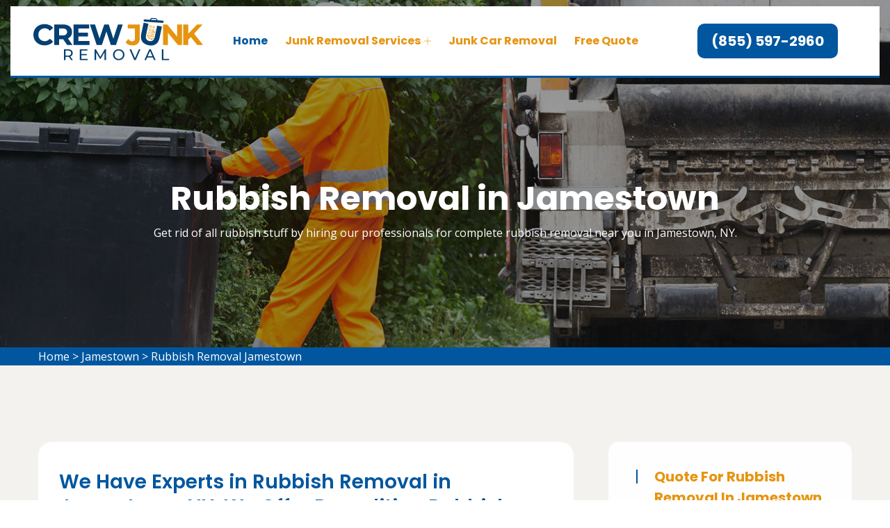

--- FILE ---
content_type: text/html
request_url: https://www.crewjunkremoval.com/jamestown/rubbish-removal-jamestown-ny/
body_size: 8935
content:
<!DOCTYPE html>
<html lang="en">

<head>
    <meta charset="UTF-8">
	<meta name="viewport" content="width=device-width, initial-scale=1.0">
	<link rel="shortcut icon" href="/userfiles/images/crew-junk-removal-favicon.png" type="image/x-icon">
	
	<!-- For IE -->
    <meta http-equiv="X-UA-Compatible" content="IE=edge">
    
	<link rel="stylesheet" href="/assets/css/aos.css">
	<link rel="stylesheet" href="/assets/css/bootstrap.min.css">	
	<link rel="stylesheet" href="/assets/css/imp.css">
	<link rel="stylesheet" href="/assets/css/custom-animate.css">
	<link rel="stylesheet" href="/assets/css/flaticon.css">
	<link rel="stylesheet" href="/assets/css/font-awesome.min.css">
	<link rel="stylesheet" href="/assets/css/owl.css">
	<link rel="stylesheet" href="/assets/css/magnific-popup.css">
	<link rel="stylesheet" href="/assets/css/scrollbar.css">
	<link rel="stylesheet" href="/assets/css/hiddenbar.css">
   
    <link rel="stylesheet" href="/assets/css/color.css">
    <link href="/assets/css/color/theme-color.css" id="jssDefault" rel="stylesheet">
    <link rel="stylesheet" href="/assets/css/style.css">
	<link rel="stylesheet" href="/assets/css/responsive.css">
	
	<title>Rubbish Removal Jamestown, NY - Demolition Rubbish Removal Near Me</title>
    <meta name="description" content="For complete Rubbish Removal in Jamestown, NY, hire us. We provide garden rubbish removal, local rubbish removal, house rubbish removal and office rubbish removal services in Jamestown, NY." />
    <meta name="keywords" content="rubbish removal Jamestown, garden rubbish removal Jamestown, local rubbish removal Jamestown, house rubbish removal Jamestown, office rubbish removal Jamestown, garage rubbish removal Jamestown, demolition rubbish removal Jamestown" />
    <meta name="robots" content="index, follow">
    <meta http-equiv="Content-Type" content="text/html; charset=utf-8">
    <meta name="language" content="English">
    <meta name="revisit-after" content="7 days">
    <meta property="og:title" content="Rubbish Removal Jamestown, NY - Demolition Rubbish Removal Near Me" />
    <meta property="og:description" content="For complete Rubbish Removal in Jamestown, NY, hire us. We provide garden rubbish removal, local rubbish removal, house rubbish removal and office rubbish removal services in Jamestown, NY." />
    <meta property="og:image" content="/userfiles/images/banner/rubbish-removal.jpg" />
    <link rel="canonical" href="https://www.crewjunkremoval.com/jamestown/rubbish-removal-jamestown-ny/" />
<meta name="google-site-verification" content="_OVmxqONpviCkP-Gdult1_AY2qIL6uDdWdNpcjZtasY" />

<!-- Global site tag (gtag.js) - Google Analytics -->
<script async src="https://www.googletagmanager.com/gtag/js?id=G-FG6M8P0RRP"></script>
<script>
  window.dataLayer = window.dataLayer || [];
  function gtag(){dataLayer.push(arguments);}
  gtag('js', new Date());

  gtag('config', 'G-FG6M8P0RRP');
</script>

</head>

<body>
<div class="boxed_wrapper">

     <div class="d-md-none d-lg-none">
        <a href="tel:(855) 597-2960" class="mobile-icon">
            <i class="fa fa-phone" aria-hidden="true"></i>
      </a>
    </div>
 

<header class="main-header header-style-one"><!--Start Header Top-->
<div class="header-top">
<div class="outer-container">
<div class="outer-box clearfix">
<div class="header-top-left pull-left">
<div class="header-contact-info">
<ul>
	<li></li>
</ul>
</div>
</div>
</div>
</div>
</div>
<!--End header Top-->

<div class="header">
<div class="outer-container">
<div class="outer-box clearfix">
<div class="text-center d-sm-none"><a class="mob-phone" href="tel:(855) 597-2960">(855) 597-2960</a></div>
<!--Start Header Left-->

<div class="header-left clearfix pull-left">
<div class="logo"><a href="/"><img alt="junk removal in Jamestown, NY" src="/userfiles/images/crew-junk-removal.png" title="" /></a></div>

<div class="nav-outer clearfix"><!--Mobile Navigation Toggler-->
<div class="mobile-nav-toggler">
<div class="inner"><span class="icon-bar"></span><span class="icon-bar"></span><span class="icon-bar"></span></div>
</div>
<!-- Main Menu -->

<nav class="main-menu style1 navbar-expand-md navbar-light">
<div class="collapse navbar-collapse show clearfix" id="navbarSupportedContent">
<ul class="navigation clearfix">
	<li class="current"><a href="/">Home</a></li>
	<li class="dropdown"><a href="javascript:void(0);">Junk Removal Services</a>
	<ul class="sub-menu">
		<li><a href="/jamestown/junk-haulers-jamestown-ny/">Junk Haulers</a></li>
		<li><a href="/jamestown/junk-pick-up-jamestown-ny/">Junk Pick Up</a></li>
		<li><a href="/jamestown/debris-removal-jamestown-ny/">Debris Removal</a></li>
		<li><a href="/jamestown/rubbish-removal-jamestown-ny/">Rubbish Removal</a></li>
		<li><a href="/jamestown/junk-boat-removal-jamestown-ny/">Junk Boat Removal</a></li>
		<li><a href="/jamestown/junk-away-jamestown-ny/">Junk Away</a></li>
		<li><a href="/jamestown/estate-cleanout-jamestown-ny/">Estate Cleanout</a></li>
		<li><a href="/jamestown/scrap-removal-jamestown-ny/">Scrap Removal</a></li>
		<li><a href="/jamestown/furniture-removal-jamestown-ny/">Furniture Removal</a></li>
		<li><a href="/jamestown/construction-waste-removal-jamestown-ny/">Construction Waste Removal</a></li>
	</ul>
	</li>
<li><a href="/jamestown/junk-car-removal-jamestown-ny/">Junk Car Removal</a></li>	
	<li><a href="/contact-us/">Free Quote</a></li>
</ul>
</div>
</nav>
<!-- Main Menu End--></div>
</div>
<!--End Header Left--><!--Start Header Right-->

<div class="header-right pull-right clearfix">
<div class="button"><a class="btn-one" href="tel:(855) 597-2960"><span class="txt">(855) 597-2960</span></a></div>
</div>
<!--End Header Right--></div>
</div>
</div>
<!--End header --><!--Sticky Header-->

<div class="sticky-header">
<div class="container">
<div class="clearfix"><!--Logo-->
<div class="logo float-left"><a class="img-responsive" href="/"><img alt="junk removal near me in Jamestown, NY" src="/userfiles/images/crew-junk-removal.png" title="" /></a></div>
<!--Right Col-->

<div class="right-col d-flex justify-content-center"><!-- Main Menu -->
<nav class="main-menu clearfix"><!--Keep This Empty / Menu will come through Javascript--></nav>
</div>
</div>
</div>
</div>
<!--End Sticky Header--><!-- Mobile Menu  -->

<div class="mobile-menu">
<div class="menu-backdrop">&nbsp;</div>

<div class="close-btn"><span class="icon flaticon-multiply"></span></div>

<nav class="menu-box">
<div class="nav-logo"><a href="/"><img alt="junk removal services in Jamestown, NY" src="/userfiles/images/crew-junk-removal-white.png" title="" /></a></div>

<div class="menu-outer"><!--Here Menu Will Come Automatically Via Javascript / Same Menu as in Header--></div>
</nav>
</div>
<!-- End Mobile Menu --></header>



	<section class="breadcrumb-area" style="background-image: url(/userfiles/images/banner/rubbish-removal.jpg);">
<div class="container">
<div class="row">
<div class="col-xl-12">
<div class="inner-content clearfix text-center">
<div class="title wow slideInUp animated animated" data-wow-delay="0.3s" data-wow-duration="1500ms" style="visibility: visible; animation-duration: 1500ms; animation-delay: 0.3s; animation-name: slideInUp;">
<h1>Rubbish Removal in Jamestown</h1>

<p>Get rid of all rubbish stuff by hiring our professionals for complete rubbish removal near you in Jamestown, NY.</p>
</div>
</div>
</div>
</div>
</div>
</section>
<div class="brd">
<div class="container">
<div class="row">
<div class="col-sm-12"><a href="/">Home</a> &gt; <a href="/jamestown/junk-removal-jamestown-ny/">Jamestown</a> &gt; <a href="/jamestown/rubbish-removal-jamestown-ny/">Rubbish Removal Jamestown</a></div>
</div>
</div>
</div>
 <!-- SECTION CONTENT START -->

<section class="blog-single-area">
<div class="container">
<div class="row">
<div class="col-xl-8 col-lg-7">
<div class="blog-posts">
<div class="single-blog-style2">
<div class="text-holder">
<h2>We Have Experts in Rubbish Removal in Jamestown, NY. We Offer Demolition Rubbish Removal, Office Rubbish Removal, Garage Rubbish Removal And House Rubbish Removal Services in Jamestown, NY.</h2>

<p>It's hard to find a good rubbish removal company that you can trust. Most <strong>Rubbish Removal Companies</strong> are inexperienced, unprofessional, and unreliable. They may leave your property in worse condition than when they started, or even damage your belongings. Our <strong>Rubbish Removal Team</strong> is experienced and professional. We always take care to protect your property and belongings, and we always clean up after ourselves. You can rely on us to get the job done quickly and efficiently.</p>

<p><img src="https://www.crewjunkremoval.com/imggen/rubbish-removal-jamestown-ny.webp" alt="Rubbish Removal Jamestown - NY" /></p>

<h2>Garden Rubbish Removal in Jamestown, NY</h2>

<p>Garden rubbish removal can be a daunting task, especially if you don't know where to start. Not only is garden rubbish removal and <strong>Tree Waste Removal</strong> a tedious task, it can also be quite expensive if you hire the wrong company.&nbsp;Jamestown Crew Junk Removal offers competitive rates and easy online booking so that you can get your garden back in order in no time. Garden Rubbish Removal in Jamestown, NY is the perfect solution for your business or home. We offer competitive rates for <strong>Garden Waste&nbsp;And Rubbish Removal</strong>, quick and easy service, and a team of experts who are dedicated to making your experience as smooth as possible.</p>

<h2>Local Rubbish Removal in Jamestown, NY</h2>

<p>It can be difficult to find a rubbish removal company that is professional, reliable and efficient. Most rubbish removal companies are unreliable and unprofessional. They can often be slow, inconvenient, and expensive. Our team offers a range of services when it comes to Local Rubbish Removal in Jamestown, NY. Reliable, easy, and efficient, our <strong>Rubbish Removal</strong> options are sure to minimize hassle and make your job easier. We understand the importance of punctuality and customer service, so you can be sure that we will always work hard to meet your needs. Jamestown Crew Junk Removal&nbsp;offers a range of professional and <strong>Reliable Rubbish Removal Services</strong> so that you can focus on what's important. From junk removal to furniture disposal, we're here to help make your life easier.</p>

<h2>Commercial Rubbish Removal in Jamestown, NY</h2>

<p>It can be difficult to remove large pieces of debris from your property on your own. Not only is it time-consuming, but it can also be dangerous if you don't have the proper equipment. Debris removal can be a huge hassle, but our professionals are here to help. Jamestown Crew Junk Removal has&nbsp;the tools and equipment necessary to remove all the junk from your property in no time. Trust us for all your <strong>Wood Debris Removal in Jamestown, NY</strong> needs. We're experts in the field and are dedicated to providing you with quality service that you can rely on. Contact us today for an estimate.&nbsp;We are experts at removing all types of debris, including wood debris. We'll take care of everything so you can relax and enjoy your clean property.</p>

<p><img alt="Commercial Rubbish Removal in Jamestown, NY" src="/userfiles/images/inner/commercial-rubbish-removal.jpg" /></p>

<h2>House Rubbish Removal in Jamestown, NY</h2>

<p>You have too much trash and don't know how to get rid of it. Not only is it illegal to dump your trash anywhere you want, but it's also a huge pain. You have to take the time to drive all the way to the dump, wait in line, and then unload everything yourself. Jamestown Crew Junk Removal in Jamestown, NY can take care of all your <strong>Under House Rubbish Removal</strong> needs for a fair price. We'll come to pick up your trash and take it away to be disposed of properly. Jamestown Crew Junk Removal is professional, reliable, and always on time.&nbsp;We are a <strong>Professional Rubbish Removal Company</strong> that can take care of everything for you so that you can focus on more important things.</p>

<h3>Office Rubbish Removal in Jamestown, NY</h3>

<p>Office rubbish removal can be a difficult and daunting task. Not only do you have to figure out what can be recycled or donated, but you also have to contend with the large pieces of furniture or equipment that need to be hauled away.&nbsp;We are a professional and <strong>Reliable Junk Removal Company</strong> who will take care of everything for you so that you can focus on more important things. &nbsp;We are the solution you have been looking for. Our team of <strong>Professional Junk Removal</strong> is here to help with all your rubbish removal needs, big or small. We offer quotes and same-day service.</p>

<h3>Building Rubbish Removal in Jamestown, NY</h3>

<p>Property owners often have to deal with a lot of unwanted rubbish, which can be an eyesore and also dangerous. Not only is dealing with this rubbish a pain, but it can also be dangerous. If you try to <strong>Remove The Rubbish</strong> yourself, you could end up getting injured.&nbsp;Jamestown Crew Junk Removal has&nbsp;the right tools and equipment to remove all the junk from your property quickly and safely. Contact us today for Wood Debris Removal or even for <a href="/jamestown/junk-boat-removal-jamestown-ny/"><strong>Junk Boat Removal And Disposal in Jamestown, NY</strong></a>. Let us take care of all your debris removal needs. We have the experience and equipment necessary to get the job done quickly and safely. We offer competitive rates and estimates, so contact us today.</p>

<p><img alt="Building Rubbish Removal in Jamestown, NY" src="/userfiles/images/inner/building-rubbish-removal.jpg" /></p>

<h3>Garage Rubbish Removal in Jamestown, NY</h3>

<p>You've got junk in your garage and you don't know how to get rid of it. Not only is it difficult to figure out how to get rid of your junk, but it's also dangerous. If you try to do it yourself, you could injure yourself or damage your property. Let our team take care of it for you. We're experts at Garage Rubbish Removal and <strong>Garage Clear Out Service in Jamestown, NY</strong> and we'll make sure the process is easy and safe for you. We'll even load up the truck so all you have to do is sit back and relax.&nbsp;We'll take care of everything for you so you can relax and not worry about a thing.</p>

<h3>Demolition Rubbish Removal in Jamestown, NY</h3>

<p>You have a demolition project that needs to be completed, but you're not sure where to start. Demolition projects can be difficult and dangerous if not done properly. There are many things that can go wrong if the right precautions aren't taken. Our team of <strong>Experienced Demolition Excavation Rubbish Removal Professionals</strong> will take care of your demolition project from start to finish, ensuring it is completed safely and effectively. We offer competitive prices so you can stay within your budget. Our team of experienced professionals strives to complete each <strong>Construction And Demolition Waste</strong> job safely and effectively. Plus, we offer competitive prices to ensure our services fit within your available budget.</p>
<!--End Blog Details Single-->

<div class="faq-left-content-box">
<h4>Frequently Asked Questions</h4>

<div class="accordion-box"><!--Start single accordion box-->
<div class="accordion accordion-block">
<div class="accord-btn">
<h4>How can i install this theme?</h4>
</div>

<div class="accord-content">
<p>Lorem ipsum dolor sit amet, consectetur adipisicing elit, sed do eiusmod tempor incididunt ut labore et dolore magna aliqua. Ut enim ad minim veniam, quis nostrud exercitation ullamco laboris.</p>
</div>
</div>
<!--End single accordion box--><!--Start single accordion box-->

<div class="accordion accordion-block">
<div class="accord-btn active">
<h4>What is terms &amp; conditions?</h4>
</div>

<div class="accord-content collapsed">
<p>Lorem ipsum dolor sit amet, consectetur adipisicing elit, sed do eiusmod tempor incididunt ut labore et dolore magna aliqua. Ut enim ad minim veniam, quis nostrud exercitation ullamco laboris.</p>
</div>
</div>
<!--End single accordion box--><!--Start single accordion box-->

<div class="accordion accordion-block">
<div class="accord-btn">
<h4>How can i make change on this theme?</h4>
</div>

<div class="accord-content">
<p>Lorem ipsum dolor sit amet, consectetur adipisicing elit, sed do eiusmod tempor incididunt ut labore et dolore magna aliqua. Ut enim ad minim veniam, quis nostrud exercitation ullamco laboris.</p>
</div>
</div>
<!--End single accordion box--></div>
</div>
</div>
</div>
</div>
</div>
<!--Start sidebar Wrapper-->

<div class="col-xl-4 col-lg-5 col-sm-12"><div class="sidebar-wrapper"><!--Start single sidebar-->
<div class="single-sidebar wow fadeInUp animated" data-wow-delay="0.1s" data-wow-duration="1200ms">
<div class="title">
<h3>Quote For Rubbish Removal in Jamestown</h3>
</div>

<div class="sidebar-content">
<div class="expMessage">&nbsp;</div>

<form action="#" id="ewebcontact_id" method="post">
<div class="form-group"><input class="form-control required" id="name" name="formInput[name]" placeholder="Name *" type="text" /></div>

<div class="form-group"><input class="form-control required" id="mobile" name="formInput[phone]" placeholder="Phone *" type="text" /></div>

<div class="form-group"><input class="form-control required" id="email" name="formInput[email]" placeholder="Email *" type="email" /></div>

<div class="form-group"><input class="form-control required" id="cityname" name="formInput[city-name]" placeholder="Enter City *" type="text" /></div>

<div class="form-group"><input class="form-control required" id="state" name="formInput[state]" placeholder="Enter State *" type="text" /></div>

<div class="form-group"><input class="form-control required" id="zip" name="formInput[zip]" placeholder="Enter Zip Code *" type="number" /></div>
<div class="form-group hidden"><input class="form-control required" name="formInput[the client will call on]" placeholder="Your Phone" type="text" value="484-430-3827" /></div>
<div class="form-group"><textarea class="form-control" cols="30" id="" name="formInput[message]" placeholder="Messsage" rows="3"></textarea></div>
<!-- Captcha Start -->

<div class="g-recaptcha" data-callback="setResponse" data-sitekey="6LdOmkIfAAAAAKe8LjpxZe9YLZ4pNJ4UGxvhsM8A" data-size="invisible">&nbsp;</div>
<input id="captcha-response" name="captcha-response" type="hidden" /> <!-- END Captcha Start -->
<div class="text-center"><button class="btn btn-primary style3" type="submit">Submit Now</button></div>
<input name="action" type="hidden" value="submitform" />&nbsp;</div>
</form>
</div>

<div class="single-sidebar wow fadeInUp animated" data-wow-delay="0.1s" data-wow-duration="1200ms">
<div class="title">
<h3>Jamestown Map</h3>
</div>

<div class="sidebar-search-box"><iframe frameborder="0" height="450" marginheight="0" marginwidth="0" scrolling="no" src="https://maps.google.com/maps?width=100%&amp;height=600&amp;hl=en&amp;q=Jamestown%20New York&amp;ie=UTF8&amp;t=&amp;z=14&amp;iwloc=B&amp;output=embed" width="100%">km radius map</iframe></div>
</div>
<!--End single sidebar-->

<div class="single-sidebar wow fadeInUp animated" data-wow-delay="0.1s" data-wow-duration="1200ms">
<div class="title">
<h3>Jamestown Information</h3>
</div>

<div class="sidebar-search-box"><div class="wikibox"><h3>Jamestown Information</h3><p>Jamestown is a city in southern Chautauqua County, New York, United States. The population was 31,146 at the 2010 census and was estimated at 29,058 in 2019. Situated between Lake Erie to the north and the Allegheny National Forest to the south, Jamestown is the largest population center in the county. Nearby Chautauqua Lake is a freshwater resource used by fishermen, boaters and naturalists.
Notable people from Jamestown include comedian Lucille Ball, U.S. Supreme Court justice and Nuremberg chief prosecutor Robert H. Jackson, naturalist Roger Tory Peterson, singer Natalie Merchant, and NFL C</p><img src="https://upload.wikimedia.org/wikipedia/commons/thumb/8/8d/USA_New_York_location_map.svg/400px-USA_New_York_location_map.svg.png" alt="Jamestown" /></div></div>
</div>

<div class="single-sidebar d-none wow fadeInUp animated" data-wow-delay="0.1s" data-wow-duration="1200ms">
<div class="sidebar-search-box text-center"><img alt="top-rated junk removal in Jamestown, NY" src="/userfiles/images/star.png" />
<div>576 User Rating</div>
</div>
</div>
</div>
</div>
</div>
<!--End Sidebar Wrapper--></div>
</div>
</section>
<section class="padding-50px-tb btm-cities">
<div class="container">
<div class="row">
<div class="col-sm-12">
<div class="text-center">
<h4>Areas We Serve For Rubbish Removal in New York</h4>
</div>
<ul class="ul3"><li><a href="/albany/rubbish-removal-albany-ny/">Albany</a></li><li><a href="/auburn/rubbish-removal-auburn-ny/">Auburn</a></li><li><a href="/baldwin/rubbish-removal-baldwin-ny/">Baldwin</a></li><li><a href="/bay-shore/rubbish-removal-bay-shore-ny/">Bay Shore</a></li><li><a href="/binghamton/rubbish-removal-binghamton-ny/">Binghamton</a></li><li><a href="/brentwood/rubbish-removal-brentwood-ny/">Brentwood</a></li><li><a href="/bronx/rubbish-removal-bronx-ny/">Bronx</a></li><li><a href="/brooklyn/rubbish-removal-brooklyn-ny/">Brooklyn</a></li><li><a href="/buffalo/rubbish-removal-buffalo-ny/">Buffalo</a></li><li><a href="/centereach/rubbish-removal-centereach-ny/">Centereach</a></li><li><a href="/central-islip/rubbish-removal-central-islip-ny/">Central Islip</a></li><li><a href="/commack/rubbish-removal-commack-ny/">Commack</a></li><li><a href="/coram/rubbish-removal-coram-ny/">Coram</a></li><li><a href="/cortland/rubbish-removal-cortland-ny/">Cortland</a></li><li><a href="/deer-park/rubbish-removal-deer-park-ny/">Deer Park</a></li><li><a href="/dix-hills/rubbish-removal-dix-hills-ny/">Dix Hills</a></li><li><a href="/east-meadow/rubbish-removal-east-meadow-ny/">East Meadow</a></li><li><a href="/elmira/rubbish-removal-elmira-ny/">Elmira</a></li><li><a href="/elmont/rubbish-removal-elmont-ny/">Elmont</a></li><li><a href="/franklin-square/rubbish-removal-franklin-square-ny/">Franklin Square</a></li><li><a href="/freeport/rubbish-removal-freeport-ny/">Freeport</a></li><li><a href="/geneva/rubbish-removal-geneva-ny/">Geneva</a></li><li><a href="/glen-cove/rubbish-removal-glen-cove-ny/">Glen Cove</a></li><li><a href="/glens-falls/rubbish-removal-glens-falls-ny/">Glens Falls</a></li><li><a href="/gloversville/rubbish-removal-gloversville-ny/">Gloversville</a></li><li><a href="/harrison/rubbish-removal-harrison-ny/">Harrison</a></li><li><a href="/hicksville/rubbish-removal-hicksville-ny/">Hicksville</a></li><li><a href="/holbrook/rubbish-removal-holbrook-ny/">Holbrook</a></li><li><a href="/huntington-station/rubbish-removal-huntington-station-ny/">Huntington Station</a></li><li><a href="/ithaca/rubbish-removal-ithaca-ny/">Ithaca</a></li><li><a href="/jamestown/rubbish-removal-jamestown-ny/">Jamestown</a></li><li><a href="/kingston/rubbish-removal-kingston-ny/">Kingston</a></li><li><a href="/kiryas-joel/rubbish-removal-kiryas-joel-ny/">Kiryas Joel</a></li><li><a href="/levittown/rubbish-removal-levittown-ny/">Levittown</a></li><li><a href="/lindenhurst/rubbish-removal-lindenhurst-ny/">Lindenhurst</a></li><li><a href="/lockport/rubbish-removal-lockport-ny/">Lockport</a></li><li><a href="/long-beach/rubbish-removal-long-beach-ny/">Long Beach</a></li><li><a href="/manhattan/rubbish-removal-manhattan-ny/">Manhattan</a></li><li><a href="/medford/rubbish-removal-medford-ny/">Medford</a></li><li><a href="/middletown/rubbish-removal-middletown-ny/">Middletown</a></li><li><a href="/mount-vernon/rubbish-removal-mount-vernon-ny/">Mount Vernon</a></li><li><a href="/new-city/rubbish-removal-new-city-ny/">New City</a></li><li><a href="/new-rochelle/rubbish-removal-new-rochelle-ny/">New Rochelle</a></li><li><a href="/new-york/rubbish-removal-new-york-ny/">New York</a></li><li><a href="/niagara-falls/rubbish-removal-niagara-falls-ny/">Niagara Falls</a></li><li><a href="/north-tonawanda/rubbish-removal-north-tonawanda-ny/">North Tonawanda</a></li><li><a href="/oceanside/rubbish-removal-oceanside-ny/">Oceanside</a></li><li><a href="/oswego/rubbish-removal-oswego-ny/">Oswego</a></li><li><a href="/peekskill/rubbish-removal-peekskill-ny/">Peekskill</a></li><li><a href="/plainview/rubbish-removal-plainview-ny/">Plainview</a></li><li><a href="/plattsburgh/rubbish-removal-plattsburgh-ny/">Plattsburgh</a></li><li><a href="/port-chester/rubbish-removal-port-chester-ny/">Port Chester</a></li><li><a href="/poughkeepsie/rubbish-removal-poughkeepsie-ny/">Poughkeepsie</a></li><li><a href="/queens/rubbish-removal-queens-ny/">Queens</a></li><li><a href="/rochester/rubbish-removal-rochester-ny/">Rochester</a></li><li><a href="/rockville-centre/rubbish-removal-rockville-centre-ny/">Rockville Centre</a></li><li><a href="/rome/rubbish-removal-rome-ny/">Rome</a></li><li><a href="/saratoga-springs/rubbish-removal-saratoga-springs-ny/">Saratoga Springs</a></li><li><a href="/schenectady/rubbish-removal-schenectady-ny/">Schenectady</a></li><li><a href="/shirley/rubbish-removal-shirley-ny/">Shirley</a></li><li><a href="/spring-valley/rubbish-removal-spring-valley-ny/">Spring Valley</a></li><li><a href="/staten-island/rubbish-removal-staten-island-ny/">Staten Island</a></li><li><a href="/syracuse/rubbish-removal-syracuse-ny/">Syracuse</a></li><li><a href="/troy/rubbish-removal-troy-ny/">Troy</a></li><li><a href="/uniondale/rubbish-removal-uniondale-ny/">Uniondale</a></li><li><a href="/utica/rubbish-removal-utica-ny/">Utica</a></li><li><a href="/valley-stream/rubbish-removal-valley-stream-ny/">Valley Stream</a></li><li><a href="/watertown/rubbish-removal-watertown-ny/">Watertown</a></li><li><a href="/west-babylon/rubbish-removal-west-babylon-ny/">West Babylon</a></li><li><a href="/west-islip/rubbish-removal-west-islip-ny/">West Islip</a></li><li><a href="/white-plains/rubbish-removal-white-plains-ny/">White Plains</a></li><li><a href="/yonkers/rubbish-removal-yonkers-ny/">Yonkers</a></li></ul></div>
</div>
</div>
</section>
<section class="padding-50px-tb btm-cities btm-counties">
<div class="container">
<div class="row">
<div class="col-sm-12">
<div class="text-center">
<h4>Counties We Serve For Rubbish Removal in Texas</h4>
</div>
<ul class="ul3"><li><a href="/henderson-county-rubbish-removal-tx/">Henderson County</a></li><li><a href="/rockwall-county-rubbish-removal-tx/">Rockwall County</a></li><li><a href="/tarrant-county-rubbish-removal-tx/">Tarrant County</a></li><li><a href="/navarro-county-rubbish-removal-tx/">Navarro County</a></li><li><a href="/kaufman-county-rubbish-removal-tx/">Kaufman County</a></li><li><a href="/johnson-county-rubbish-removal-tx/">Johnson County</a></li><li><a href="/hopkins-county-rubbish-removal-tx/">Hopkins County</a></li><li><a href="/grayson-county-rubbish-removal-tx/">Grayson County</a></li><li><a href="/parker-county-rubbish-removal-tx/">Parker County</a></li><li><a href="/fannin-county-rubbish-removal-tx/">Fannin County</a></li><li><a href="/denton-county-rubbish-removal-tx/">Denton County</a></li><li><a href="/collin-county-rubbish-removal-tx/">Collin County</a></li><li><a href="/rains-county-rubbish-removal-tx/">Rains County</a></li><li><a href="/ellis-county-rubbish-removal-tx/">Ellis County</a></li><li><a href="/delta-county-rubbish-removal-tx/">Delta County</a></li><li><a href="/wise-county-rubbish-removal-tx/">Wise County</a></li><li><a href="/hunt-county-rubbish-removal-tx/">Hunt County</a></li></ul></div>
</div>
</div>
</section>


				
	<footer class="footer-style2-area">
<div class="container">
<div class="row">
<div class="col-xl-12">
<div class="footer-top-content">
<div class="footer-logo">
<div class="logo">
<h2 class="text-white"><a class="text-white" href="/">Jamestown Crew Junk Removal</a></h2>
</div>

<div class="copy-right">
<p>Copyright ©</p>

<h4>Jamestown Crew Junk Removal - <script>
                                    document.write(new Date().getFullYear())
                                </script></h4>
</div>
</div>
</div>
</div>
</div>
</div>

<div class="footer-style2">
<div class="container">
<div class="row"><!--Start single footer widget-->
<div class="col-xl-2 col-lg-6 col-md-6 col-sm-12 wow animated fadeInUp animated" data-wow-delay="0.1s" style="visibility: visible; animation-delay: 0.1s; animation-name: fadeInUp;">
<div class="single-footer-widget marbtm">
<div class="title">
<h3>Quick Links<span class="dotted"></span></h3>
</div>

<ul class="widget-link1">
	<li><a href="/jamestown/junk-haulers-jamestown-ny/">Junk Haulers</a></li>
	<li><a href="/jamestown/rubbish-removal-jamestown-ny/">Rubbish Removal</a></li>
	<li><a href="/contact-us/">Free Quote</a></li>
	<li><a href="/service-areas/">Service Areas</a></li>
</ul>
</div>
</div>
<!--End single footer widget--><!--Start single footer widget-->

<div class="col-xl-3 col-lg-6 col-md-6 col-sm-12 wow animated fadeInUp animated" data-wow-delay="0.5s" style="visibility: visible; animation-delay: 0.5s; animation-name: fadeInUp;">
<div class="single-footer-widget pdleft50">
<div class="title">
<h3>About Jamestown Crew Junk Removal<span class="dotted"></span></h3>
</div>

<div class="widget-company-info">
<p>Jamestown Crew Junk Removal is a full-service junk removal company and we are the premier junk removal service provider in Jamestown, NY. We are offering eco-friendly junk removal, and same day junk disposal services across Jamestown, NY.</p>
</div>
</div>
</div>
<!--End single footer widget--><!--Start single footer widget-->

<div class="col-xl-3 col-lg-6 col-md-6 col-sm-12 wow animated fadeInUp animated" data-wow-delay="0.7s" style="visibility: visible; animation-delay: 0.7s; animation-name: fadeInUp;">
<div class="single-footer-widget subscribe-widget-box pdtop">
<div class="title">
<h3>Get in Touch<span class="dotted"></span></h3>
</div>

<div class="footer-contact-info">
<div class="single-box">
<div class="icon"><span class="icon-phone-call"></span></div>

<div class="title"><span>Emergency Call</span>

<h3><a href="tel:(855) 597-2960">(855) 597-2960</a></h3>
</div>
</div>

<div class="single-box">
<div class="icon"><span class="icon-envelope"></span></div>

<div class="title"><span>Email Us</span>

<h3><a href="mailto:info@crewjunkremoval.com">Send us Email</a></h3>
</div>
</div>

<div class="single-box">
<div class="icon"><span class="icon-earth-grid-symbol"></span></div>

<div class="title"><span>Address</span>

<ul>
	<li>
	<address><a href="/service-areas/" class='text-white'>Jamestown, NY</a></address>
	</li>
</ul>
</div>
</div>
</div>
</div>
</div>
<!--End single footer widget-->

<div class="col-xl-3 col-lg-6 col-md-6 col-sm-12 wow animated fadeInUp animated animated" data-wow-delay="0.7s" style="visibility: visible; animation-delay: 0.7s; animation-name: fadeInUp;">
<div class="img-page-creater m-auto"><img alt="SEO Page Builder" src="/userfiles/images/seo-page-builder.png" /></div>
</div>

<div class="col-md-12"><div class="footr-txt">
<p><strong>Disclaimer:</strong> Crew Junk Removal is a free service to assist homeowners in connecting with local service providers. All service providers are independent and Crew Junk Removal does not warrant or guarantee any service performed or product offered. It is the responsibility of the homeowner to verify that the hired provider furnishes the necessary license and insurance required for the work being performed. All persons depicted in a photo or video are actors or models and not providers listed on Crew Junk Removal.</p>
</div></div>
</div>
</div>
</footer>

	
	
</div> 


<button class="scroll-top scroll-to-target" data-target="html">
    <span class="fa fa-angle-up"></span>
</button> 

   
  <script type="application/ld+json">
{
  "@context": "http://schema.org/", 
  "@type": "Product", 
  "name": "Rubbish Removal Jamestown",
  "image": "https://www.crewjunkremoval.com/userfiles/images/banner/rubbish-removal.jpg",
  "description" : "For complete Rubbish Removal in Jamestown, NY, hire us. We provide garden rubbish removal, local rubbish removal, house rubbish removal and office rubbish removal services in Jamestown, NY.",
  "brand": {
        "@type": "Brand",
        "name": "Rubbish Removal Jamestown"
    },
  "sku": "0",
  "gtin8": "0",
  "gtin13": "0",
  "gtin14": "0",
  "mpn": "0",
  "offers": {
    "@type": "AggregateOffer",
    "priceCurrency": "USD",
    "lowPrice": "1",
  "highPrice" : "10",
  "offerCount": "7"
  },
  "aggregateRating": {
    "@type": "AggregateRating",
    "ratingValue": "4.9",
    "bestRating": "5",
    "reviewCount": "576"
  },
  "review": {
    "@context": "http://schema.org/",
  "name": "Best Rating",
    "@type": "Review",
    "reviewBody": "I hired Crew Junk Removal to help me clean out some off-site storage units. Not only they were timely and efficient, their price was also very reasonable. I would use them again without reservation.",
    "author": {"@type": "Person", "name": "Alex"}
  }
}
</script>


<script src="/assets/js/jquery.js"></script>
<script src="/assets/js/aos.js"></script>
<script src="/assets/js/appear.js"></script>
<script src="/assets/js/bootstrap.bundle.min.js"></script>
<script src="/assets/js/bootstrap-select.min.js"></script>
<script src="/assets/js/isotope.js"></script>
<script src="/assets/js/jquery.bootstrap-touchspin.js"></script>
<script src="/assets/js/jquery.countdown.min.js"></script>
<script src="/assets/js/jquery.countTo.js"></script>
<script src="/assets/js/jquery.easing.min.js"></script>
<script src="/assets/js/jquery.enllax.min.js"></script>
<script src="/assets/js/jquery.fancybox.js"></script>
<script src="/assets/js/jquery.mixitup.min.js"></script>
<script src="/assets/js/jquery.paroller.min.js"></script>
<script src="/assets/js/jquery.polyglot.language.switcher.js"></script>
<script src="/assets/js/map-script.js"></script>
<script src="/assets/js/nouislider.js"></script>
<script src="/assets/js/owl.js"></script>
<script src="/assets/js/timePicker.js"></script>   
<script src="/assets/js/validation.js"></script>
<script src="/assets/js/wow.js"></script>
<script src="/assets/js/jquery.magnific-popup.min.js"></script>
<script src="/assets/js/slick.js"></script>
<script src="/assets/js/lazyload.js"></script>
<script src="/assets/js/scrollbar.js"></script>
<script src="/assets/js/tilt.jquery.js"></script>
<script src="/assets/js/jquery.bxslider.min.js"></script>
<script src="/assets/js/jquery-ui.js"></script>
<script src="/assets/js/parallax.min.js"></script>
<script src="/assets/js/jquery.tinyscrollbar.js"></script>
<script src="/assets/js/jQuery.style.switcher.min.js"></script>
<!-- thm custom script -->
<script src="/assets/js/custom.js"></script>
<script src="/assets/js/maskinput.min.js"></script>
  <!-- End js file -->
 <script src="https://www.google.com/recaptcha/api.js" async defer></script> 

 <script>
        
(function ($) {
      "use strict";
         $('#mobile').mask("(999) 999-9999");
            $("#ewebcontact_id").validate({
        submitHandler: function () {
            grecaptcha.execute();
            return false; 
        }
    });
  })(jQuery);
    
    function setResponse(response) {
    document.getElementById("captcha-response").value = response;
    var curForm = $("#ewebcontact_id");
    console.log('Captcha OK');
    $("<div />").addClass("formOverlay").appendTo(curForm);
    $.ajax({
        url: "/mail.php",
        type: "POST",
        data: curForm.serialize(),
        success: function (resdata) {
            var res = resdata.split("::");
            console.log(res);
            curForm.find("div.formOverlay").remove();
            curForm.prev(".expMessage").html(res[1]);
            if (res[0] == "Success") {
                curForm.remove();
                curForm.prev(".expMessage").html("");
            }
        },
    });
    return !1;
}

</script>


<script>
if (location.href.indexOf("-tx/") !== -1) {
    document.write("<style>" +
    "section.padding-50px-tb.btm-cities.btm-counties{" +
    "    display: block !important;" +
    "}" +
    "</style>");
}
</script>




</body>

</html>

--- FILE ---
content_type: text/html; charset=utf-8
request_url: https://www.google.com/recaptcha/api2/anchor?ar=1&k=6LdOmkIfAAAAAKe8LjpxZe9YLZ4pNJ4UGxvhsM8A&co=aHR0cHM6Ly93d3cuY3Jld2p1bmtyZW1vdmFsLmNvbTo0NDM.&hl=en&v=PoyoqOPhxBO7pBk68S4YbpHZ&size=invisible&anchor-ms=20000&execute-ms=30000&cb=wyos6gparv1
body_size: 49608
content:
<!DOCTYPE HTML><html dir="ltr" lang="en"><head><meta http-equiv="Content-Type" content="text/html; charset=UTF-8">
<meta http-equiv="X-UA-Compatible" content="IE=edge">
<title>reCAPTCHA</title>
<style type="text/css">
/* cyrillic-ext */
@font-face {
  font-family: 'Roboto';
  font-style: normal;
  font-weight: 400;
  font-stretch: 100%;
  src: url(//fonts.gstatic.com/s/roboto/v48/KFO7CnqEu92Fr1ME7kSn66aGLdTylUAMa3GUBHMdazTgWw.woff2) format('woff2');
  unicode-range: U+0460-052F, U+1C80-1C8A, U+20B4, U+2DE0-2DFF, U+A640-A69F, U+FE2E-FE2F;
}
/* cyrillic */
@font-face {
  font-family: 'Roboto';
  font-style: normal;
  font-weight: 400;
  font-stretch: 100%;
  src: url(//fonts.gstatic.com/s/roboto/v48/KFO7CnqEu92Fr1ME7kSn66aGLdTylUAMa3iUBHMdazTgWw.woff2) format('woff2');
  unicode-range: U+0301, U+0400-045F, U+0490-0491, U+04B0-04B1, U+2116;
}
/* greek-ext */
@font-face {
  font-family: 'Roboto';
  font-style: normal;
  font-weight: 400;
  font-stretch: 100%;
  src: url(//fonts.gstatic.com/s/roboto/v48/KFO7CnqEu92Fr1ME7kSn66aGLdTylUAMa3CUBHMdazTgWw.woff2) format('woff2');
  unicode-range: U+1F00-1FFF;
}
/* greek */
@font-face {
  font-family: 'Roboto';
  font-style: normal;
  font-weight: 400;
  font-stretch: 100%;
  src: url(//fonts.gstatic.com/s/roboto/v48/KFO7CnqEu92Fr1ME7kSn66aGLdTylUAMa3-UBHMdazTgWw.woff2) format('woff2');
  unicode-range: U+0370-0377, U+037A-037F, U+0384-038A, U+038C, U+038E-03A1, U+03A3-03FF;
}
/* math */
@font-face {
  font-family: 'Roboto';
  font-style: normal;
  font-weight: 400;
  font-stretch: 100%;
  src: url(//fonts.gstatic.com/s/roboto/v48/KFO7CnqEu92Fr1ME7kSn66aGLdTylUAMawCUBHMdazTgWw.woff2) format('woff2');
  unicode-range: U+0302-0303, U+0305, U+0307-0308, U+0310, U+0312, U+0315, U+031A, U+0326-0327, U+032C, U+032F-0330, U+0332-0333, U+0338, U+033A, U+0346, U+034D, U+0391-03A1, U+03A3-03A9, U+03B1-03C9, U+03D1, U+03D5-03D6, U+03F0-03F1, U+03F4-03F5, U+2016-2017, U+2034-2038, U+203C, U+2040, U+2043, U+2047, U+2050, U+2057, U+205F, U+2070-2071, U+2074-208E, U+2090-209C, U+20D0-20DC, U+20E1, U+20E5-20EF, U+2100-2112, U+2114-2115, U+2117-2121, U+2123-214F, U+2190, U+2192, U+2194-21AE, U+21B0-21E5, U+21F1-21F2, U+21F4-2211, U+2213-2214, U+2216-22FF, U+2308-230B, U+2310, U+2319, U+231C-2321, U+2336-237A, U+237C, U+2395, U+239B-23B7, U+23D0, U+23DC-23E1, U+2474-2475, U+25AF, U+25B3, U+25B7, U+25BD, U+25C1, U+25CA, U+25CC, U+25FB, U+266D-266F, U+27C0-27FF, U+2900-2AFF, U+2B0E-2B11, U+2B30-2B4C, U+2BFE, U+3030, U+FF5B, U+FF5D, U+1D400-1D7FF, U+1EE00-1EEFF;
}
/* symbols */
@font-face {
  font-family: 'Roboto';
  font-style: normal;
  font-weight: 400;
  font-stretch: 100%;
  src: url(//fonts.gstatic.com/s/roboto/v48/KFO7CnqEu92Fr1ME7kSn66aGLdTylUAMaxKUBHMdazTgWw.woff2) format('woff2');
  unicode-range: U+0001-000C, U+000E-001F, U+007F-009F, U+20DD-20E0, U+20E2-20E4, U+2150-218F, U+2190, U+2192, U+2194-2199, U+21AF, U+21E6-21F0, U+21F3, U+2218-2219, U+2299, U+22C4-22C6, U+2300-243F, U+2440-244A, U+2460-24FF, U+25A0-27BF, U+2800-28FF, U+2921-2922, U+2981, U+29BF, U+29EB, U+2B00-2BFF, U+4DC0-4DFF, U+FFF9-FFFB, U+10140-1018E, U+10190-1019C, U+101A0, U+101D0-101FD, U+102E0-102FB, U+10E60-10E7E, U+1D2C0-1D2D3, U+1D2E0-1D37F, U+1F000-1F0FF, U+1F100-1F1AD, U+1F1E6-1F1FF, U+1F30D-1F30F, U+1F315, U+1F31C, U+1F31E, U+1F320-1F32C, U+1F336, U+1F378, U+1F37D, U+1F382, U+1F393-1F39F, U+1F3A7-1F3A8, U+1F3AC-1F3AF, U+1F3C2, U+1F3C4-1F3C6, U+1F3CA-1F3CE, U+1F3D4-1F3E0, U+1F3ED, U+1F3F1-1F3F3, U+1F3F5-1F3F7, U+1F408, U+1F415, U+1F41F, U+1F426, U+1F43F, U+1F441-1F442, U+1F444, U+1F446-1F449, U+1F44C-1F44E, U+1F453, U+1F46A, U+1F47D, U+1F4A3, U+1F4B0, U+1F4B3, U+1F4B9, U+1F4BB, U+1F4BF, U+1F4C8-1F4CB, U+1F4D6, U+1F4DA, U+1F4DF, U+1F4E3-1F4E6, U+1F4EA-1F4ED, U+1F4F7, U+1F4F9-1F4FB, U+1F4FD-1F4FE, U+1F503, U+1F507-1F50B, U+1F50D, U+1F512-1F513, U+1F53E-1F54A, U+1F54F-1F5FA, U+1F610, U+1F650-1F67F, U+1F687, U+1F68D, U+1F691, U+1F694, U+1F698, U+1F6AD, U+1F6B2, U+1F6B9-1F6BA, U+1F6BC, U+1F6C6-1F6CF, U+1F6D3-1F6D7, U+1F6E0-1F6EA, U+1F6F0-1F6F3, U+1F6F7-1F6FC, U+1F700-1F7FF, U+1F800-1F80B, U+1F810-1F847, U+1F850-1F859, U+1F860-1F887, U+1F890-1F8AD, U+1F8B0-1F8BB, U+1F8C0-1F8C1, U+1F900-1F90B, U+1F93B, U+1F946, U+1F984, U+1F996, U+1F9E9, U+1FA00-1FA6F, U+1FA70-1FA7C, U+1FA80-1FA89, U+1FA8F-1FAC6, U+1FACE-1FADC, U+1FADF-1FAE9, U+1FAF0-1FAF8, U+1FB00-1FBFF;
}
/* vietnamese */
@font-face {
  font-family: 'Roboto';
  font-style: normal;
  font-weight: 400;
  font-stretch: 100%;
  src: url(//fonts.gstatic.com/s/roboto/v48/KFO7CnqEu92Fr1ME7kSn66aGLdTylUAMa3OUBHMdazTgWw.woff2) format('woff2');
  unicode-range: U+0102-0103, U+0110-0111, U+0128-0129, U+0168-0169, U+01A0-01A1, U+01AF-01B0, U+0300-0301, U+0303-0304, U+0308-0309, U+0323, U+0329, U+1EA0-1EF9, U+20AB;
}
/* latin-ext */
@font-face {
  font-family: 'Roboto';
  font-style: normal;
  font-weight: 400;
  font-stretch: 100%;
  src: url(//fonts.gstatic.com/s/roboto/v48/KFO7CnqEu92Fr1ME7kSn66aGLdTylUAMa3KUBHMdazTgWw.woff2) format('woff2');
  unicode-range: U+0100-02BA, U+02BD-02C5, U+02C7-02CC, U+02CE-02D7, U+02DD-02FF, U+0304, U+0308, U+0329, U+1D00-1DBF, U+1E00-1E9F, U+1EF2-1EFF, U+2020, U+20A0-20AB, U+20AD-20C0, U+2113, U+2C60-2C7F, U+A720-A7FF;
}
/* latin */
@font-face {
  font-family: 'Roboto';
  font-style: normal;
  font-weight: 400;
  font-stretch: 100%;
  src: url(//fonts.gstatic.com/s/roboto/v48/KFO7CnqEu92Fr1ME7kSn66aGLdTylUAMa3yUBHMdazQ.woff2) format('woff2');
  unicode-range: U+0000-00FF, U+0131, U+0152-0153, U+02BB-02BC, U+02C6, U+02DA, U+02DC, U+0304, U+0308, U+0329, U+2000-206F, U+20AC, U+2122, U+2191, U+2193, U+2212, U+2215, U+FEFF, U+FFFD;
}
/* cyrillic-ext */
@font-face {
  font-family: 'Roboto';
  font-style: normal;
  font-weight: 500;
  font-stretch: 100%;
  src: url(//fonts.gstatic.com/s/roboto/v48/KFO7CnqEu92Fr1ME7kSn66aGLdTylUAMa3GUBHMdazTgWw.woff2) format('woff2');
  unicode-range: U+0460-052F, U+1C80-1C8A, U+20B4, U+2DE0-2DFF, U+A640-A69F, U+FE2E-FE2F;
}
/* cyrillic */
@font-face {
  font-family: 'Roboto';
  font-style: normal;
  font-weight: 500;
  font-stretch: 100%;
  src: url(//fonts.gstatic.com/s/roboto/v48/KFO7CnqEu92Fr1ME7kSn66aGLdTylUAMa3iUBHMdazTgWw.woff2) format('woff2');
  unicode-range: U+0301, U+0400-045F, U+0490-0491, U+04B0-04B1, U+2116;
}
/* greek-ext */
@font-face {
  font-family: 'Roboto';
  font-style: normal;
  font-weight: 500;
  font-stretch: 100%;
  src: url(//fonts.gstatic.com/s/roboto/v48/KFO7CnqEu92Fr1ME7kSn66aGLdTylUAMa3CUBHMdazTgWw.woff2) format('woff2');
  unicode-range: U+1F00-1FFF;
}
/* greek */
@font-face {
  font-family: 'Roboto';
  font-style: normal;
  font-weight: 500;
  font-stretch: 100%;
  src: url(//fonts.gstatic.com/s/roboto/v48/KFO7CnqEu92Fr1ME7kSn66aGLdTylUAMa3-UBHMdazTgWw.woff2) format('woff2');
  unicode-range: U+0370-0377, U+037A-037F, U+0384-038A, U+038C, U+038E-03A1, U+03A3-03FF;
}
/* math */
@font-face {
  font-family: 'Roboto';
  font-style: normal;
  font-weight: 500;
  font-stretch: 100%;
  src: url(//fonts.gstatic.com/s/roboto/v48/KFO7CnqEu92Fr1ME7kSn66aGLdTylUAMawCUBHMdazTgWw.woff2) format('woff2');
  unicode-range: U+0302-0303, U+0305, U+0307-0308, U+0310, U+0312, U+0315, U+031A, U+0326-0327, U+032C, U+032F-0330, U+0332-0333, U+0338, U+033A, U+0346, U+034D, U+0391-03A1, U+03A3-03A9, U+03B1-03C9, U+03D1, U+03D5-03D6, U+03F0-03F1, U+03F4-03F5, U+2016-2017, U+2034-2038, U+203C, U+2040, U+2043, U+2047, U+2050, U+2057, U+205F, U+2070-2071, U+2074-208E, U+2090-209C, U+20D0-20DC, U+20E1, U+20E5-20EF, U+2100-2112, U+2114-2115, U+2117-2121, U+2123-214F, U+2190, U+2192, U+2194-21AE, U+21B0-21E5, U+21F1-21F2, U+21F4-2211, U+2213-2214, U+2216-22FF, U+2308-230B, U+2310, U+2319, U+231C-2321, U+2336-237A, U+237C, U+2395, U+239B-23B7, U+23D0, U+23DC-23E1, U+2474-2475, U+25AF, U+25B3, U+25B7, U+25BD, U+25C1, U+25CA, U+25CC, U+25FB, U+266D-266F, U+27C0-27FF, U+2900-2AFF, U+2B0E-2B11, U+2B30-2B4C, U+2BFE, U+3030, U+FF5B, U+FF5D, U+1D400-1D7FF, U+1EE00-1EEFF;
}
/* symbols */
@font-face {
  font-family: 'Roboto';
  font-style: normal;
  font-weight: 500;
  font-stretch: 100%;
  src: url(//fonts.gstatic.com/s/roboto/v48/KFO7CnqEu92Fr1ME7kSn66aGLdTylUAMaxKUBHMdazTgWw.woff2) format('woff2');
  unicode-range: U+0001-000C, U+000E-001F, U+007F-009F, U+20DD-20E0, U+20E2-20E4, U+2150-218F, U+2190, U+2192, U+2194-2199, U+21AF, U+21E6-21F0, U+21F3, U+2218-2219, U+2299, U+22C4-22C6, U+2300-243F, U+2440-244A, U+2460-24FF, U+25A0-27BF, U+2800-28FF, U+2921-2922, U+2981, U+29BF, U+29EB, U+2B00-2BFF, U+4DC0-4DFF, U+FFF9-FFFB, U+10140-1018E, U+10190-1019C, U+101A0, U+101D0-101FD, U+102E0-102FB, U+10E60-10E7E, U+1D2C0-1D2D3, U+1D2E0-1D37F, U+1F000-1F0FF, U+1F100-1F1AD, U+1F1E6-1F1FF, U+1F30D-1F30F, U+1F315, U+1F31C, U+1F31E, U+1F320-1F32C, U+1F336, U+1F378, U+1F37D, U+1F382, U+1F393-1F39F, U+1F3A7-1F3A8, U+1F3AC-1F3AF, U+1F3C2, U+1F3C4-1F3C6, U+1F3CA-1F3CE, U+1F3D4-1F3E0, U+1F3ED, U+1F3F1-1F3F3, U+1F3F5-1F3F7, U+1F408, U+1F415, U+1F41F, U+1F426, U+1F43F, U+1F441-1F442, U+1F444, U+1F446-1F449, U+1F44C-1F44E, U+1F453, U+1F46A, U+1F47D, U+1F4A3, U+1F4B0, U+1F4B3, U+1F4B9, U+1F4BB, U+1F4BF, U+1F4C8-1F4CB, U+1F4D6, U+1F4DA, U+1F4DF, U+1F4E3-1F4E6, U+1F4EA-1F4ED, U+1F4F7, U+1F4F9-1F4FB, U+1F4FD-1F4FE, U+1F503, U+1F507-1F50B, U+1F50D, U+1F512-1F513, U+1F53E-1F54A, U+1F54F-1F5FA, U+1F610, U+1F650-1F67F, U+1F687, U+1F68D, U+1F691, U+1F694, U+1F698, U+1F6AD, U+1F6B2, U+1F6B9-1F6BA, U+1F6BC, U+1F6C6-1F6CF, U+1F6D3-1F6D7, U+1F6E0-1F6EA, U+1F6F0-1F6F3, U+1F6F7-1F6FC, U+1F700-1F7FF, U+1F800-1F80B, U+1F810-1F847, U+1F850-1F859, U+1F860-1F887, U+1F890-1F8AD, U+1F8B0-1F8BB, U+1F8C0-1F8C1, U+1F900-1F90B, U+1F93B, U+1F946, U+1F984, U+1F996, U+1F9E9, U+1FA00-1FA6F, U+1FA70-1FA7C, U+1FA80-1FA89, U+1FA8F-1FAC6, U+1FACE-1FADC, U+1FADF-1FAE9, U+1FAF0-1FAF8, U+1FB00-1FBFF;
}
/* vietnamese */
@font-face {
  font-family: 'Roboto';
  font-style: normal;
  font-weight: 500;
  font-stretch: 100%;
  src: url(//fonts.gstatic.com/s/roboto/v48/KFO7CnqEu92Fr1ME7kSn66aGLdTylUAMa3OUBHMdazTgWw.woff2) format('woff2');
  unicode-range: U+0102-0103, U+0110-0111, U+0128-0129, U+0168-0169, U+01A0-01A1, U+01AF-01B0, U+0300-0301, U+0303-0304, U+0308-0309, U+0323, U+0329, U+1EA0-1EF9, U+20AB;
}
/* latin-ext */
@font-face {
  font-family: 'Roboto';
  font-style: normal;
  font-weight: 500;
  font-stretch: 100%;
  src: url(//fonts.gstatic.com/s/roboto/v48/KFO7CnqEu92Fr1ME7kSn66aGLdTylUAMa3KUBHMdazTgWw.woff2) format('woff2');
  unicode-range: U+0100-02BA, U+02BD-02C5, U+02C7-02CC, U+02CE-02D7, U+02DD-02FF, U+0304, U+0308, U+0329, U+1D00-1DBF, U+1E00-1E9F, U+1EF2-1EFF, U+2020, U+20A0-20AB, U+20AD-20C0, U+2113, U+2C60-2C7F, U+A720-A7FF;
}
/* latin */
@font-face {
  font-family: 'Roboto';
  font-style: normal;
  font-weight: 500;
  font-stretch: 100%;
  src: url(//fonts.gstatic.com/s/roboto/v48/KFO7CnqEu92Fr1ME7kSn66aGLdTylUAMa3yUBHMdazQ.woff2) format('woff2');
  unicode-range: U+0000-00FF, U+0131, U+0152-0153, U+02BB-02BC, U+02C6, U+02DA, U+02DC, U+0304, U+0308, U+0329, U+2000-206F, U+20AC, U+2122, U+2191, U+2193, U+2212, U+2215, U+FEFF, U+FFFD;
}
/* cyrillic-ext */
@font-face {
  font-family: 'Roboto';
  font-style: normal;
  font-weight: 900;
  font-stretch: 100%;
  src: url(//fonts.gstatic.com/s/roboto/v48/KFO7CnqEu92Fr1ME7kSn66aGLdTylUAMa3GUBHMdazTgWw.woff2) format('woff2');
  unicode-range: U+0460-052F, U+1C80-1C8A, U+20B4, U+2DE0-2DFF, U+A640-A69F, U+FE2E-FE2F;
}
/* cyrillic */
@font-face {
  font-family: 'Roboto';
  font-style: normal;
  font-weight: 900;
  font-stretch: 100%;
  src: url(//fonts.gstatic.com/s/roboto/v48/KFO7CnqEu92Fr1ME7kSn66aGLdTylUAMa3iUBHMdazTgWw.woff2) format('woff2');
  unicode-range: U+0301, U+0400-045F, U+0490-0491, U+04B0-04B1, U+2116;
}
/* greek-ext */
@font-face {
  font-family: 'Roboto';
  font-style: normal;
  font-weight: 900;
  font-stretch: 100%;
  src: url(//fonts.gstatic.com/s/roboto/v48/KFO7CnqEu92Fr1ME7kSn66aGLdTylUAMa3CUBHMdazTgWw.woff2) format('woff2');
  unicode-range: U+1F00-1FFF;
}
/* greek */
@font-face {
  font-family: 'Roboto';
  font-style: normal;
  font-weight: 900;
  font-stretch: 100%;
  src: url(//fonts.gstatic.com/s/roboto/v48/KFO7CnqEu92Fr1ME7kSn66aGLdTylUAMa3-UBHMdazTgWw.woff2) format('woff2');
  unicode-range: U+0370-0377, U+037A-037F, U+0384-038A, U+038C, U+038E-03A1, U+03A3-03FF;
}
/* math */
@font-face {
  font-family: 'Roboto';
  font-style: normal;
  font-weight: 900;
  font-stretch: 100%;
  src: url(//fonts.gstatic.com/s/roboto/v48/KFO7CnqEu92Fr1ME7kSn66aGLdTylUAMawCUBHMdazTgWw.woff2) format('woff2');
  unicode-range: U+0302-0303, U+0305, U+0307-0308, U+0310, U+0312, U+0315, U+031A, U+0326-0327, U+032C, U+032F-0330, U+0332-0333, U+0338, U+033A, U+0346, U+034D, U+0391-03A1, U+03A3-03A9, U+03B1-03C9, U+03D1, U+03D5-03D6, U+03F0-03F1, U+03F4-03F5, U+2016-2017, U+2034-2038, U+203C, U+2040, U+2043, U+2047, U+2050, U+2057, U+205F, U+2070-2071, U+2074-208E, U+2090-209C, U+20D0-20DC, U+20E1, U+20E5-20EF, U+2100-2112, U+2114-2115, U+2117-2121, U+2123-214F, U+2190, U+2192, U+2194-21AE, U+21B0-21E5, U+21F1-21F2, U+21F4-2211, U+2213-2214, U+2216-22FF, U+2308-230B, U+2310, U+2319, U+231C-2321, U+2336-237A, U+237C, U+2395, U+239B-23B7, U+23D0, U+23DC-23E1, U+2474-2475, U+25AF, U+25B3, U+25B7, U+25BD, U+25C1, U+25CA, U+25CC, U+25FB, U+266D-266F, U+27C0-27FF, U+2900-2AFF, U+2B0E-2B11, U+2B30-2B4C, U+2BFE, U+3030, U+FF5B, U+FF5D, U+1D400-1D7FF, U+1EE00-1EEFF;
}
/* symbols */
@font-face {
  font-family: 'Roboto';
  font-style: normal;
  font-weight: 900;
  font-stretch: 100%;
  src: url(//fonts.gstatic.com/s/roboto/v48/KFO7CnqEu92Fr1ME7kSn66aGLdTylUAMaxKUBHMdazTgWw.woff2) format('woff2');
  unicode-range: U+0001-000C, U+000E-001F, U+007F-009F, U+20DD-20E0, U+20E2-20E4, U+2150-218F, U+2190, U+2192, U+2194-2199, U+21AF, U+21E6-21F0, U+21F3, U+2218-2219, U+2299, U+22C4-22C6, U+2300-243F, U+2440-244A, U+2460-24FF, U+25A0-27BF, U+2800-28FF, U+2921-2922, U+2981, U+29BF, U+29EB, U+2B00-2BFF, U+4DC0-4DFF, U+FFF9-FFFB, U+10140-1018E, U+10190-1019C, U+101A0, U+101D0-101FD, U+102E0-102FB, U+10E60-10E7E, U+1D2C0-1D2D3, U+1D2E0-1D37F, U+1F000-1F0FF, U+1F100-1F1AD, U+1F1E6-1F1FF, U+1F30D-1F30F, U+1F315, U+1F31C, U+1F31E, U+1F320-1F32C, U+1F336, U+1F378, U+1F37D, U+1F382, U+1F393-1F39F, U+1F3A7-1F3A8, U+1F3AC-1F3AF, U+1F3C2, U+1F3C4-1F3C6, U+1F3CA-1F3CE, U+1F3D4-1F3E0, U+1F3ED, U+1F3F1-1F3F3, U+1F3F5-1F3F7, U+1F408, U+1F415, U+1F41F, U+1F426, U+1F43F, U+1F441-1F442, U+1F444, U+1F446-1F449, U+1F44C-1F44E, U+1F453, U+1F46A, U+1F47D, U+1F4A3, U+1F4B0, U+1F4B3, U+1F4B9, U+1F4BB, U+1F4BF, U+1F4C8-1F4CB, U+1F4D6, U+1F4DA, U+1F4DF, U+1F4E3-1F4E6, U+1F4EA-1F4ED, U+1F4F7, U+1F4F9-1F4FB, U+1F4FD-1F4FE, U+1F503, U+1F507-1F50B, U+1F50D, U+1F512-1F513, U+1F53E-1F54A, U+1F54F-1F5FA, U+1F610, U+1F650-1F67F, U+1F687, U+1F68D, U+1F691, U+1F694, U+1F698, U+1F6AD, U+1F6B2, U+1F6B9-1F6BA, U+1F6BC, U+1F6C6-1F6CF, U+1F6D3-1F6D7, U+1F6E0-1F6EA, U+1F6F0-1F6F3, U+1F6F7-1F6FC, U+1F700-1F7FF, U+1F800-1F80B, U+1F810-1F847, U+1F850-1F859, U+1F860-1F887, U+1F890-1F8AD, U+1F8B0-1F8BB, U+1F8C0-1F8C1, U+1F900-1F90B, U+1F93B, U+1F946, U+1F984, U+1F996, U+1F9E9, U+1FA00-1FA6F, U+1FA70-1FA7C, U+1FA80-1FA89, U+1FA8F-1FAC6, U+1FACE-1FADC, U+1FADF-1FAE9, U+1FAF0-1FAF8, U+1FB00-1FBFF;
}
/* vietnamese */
@font-face {
  font-family: 'Roboto';
  font-style: normal;
  font-weight: 900;
  font-stretch: 100%;
  src: url(//fonts.gstatic.com/s/roboto/v48/KFO7CnqEu92Fr1ME7kSn66aGLdTylUAMa3OUBHMdazTgWw.woff2) format('woff2');
  unicode-range: U+0102-0103, U+0110-0111, U+0128-0129, U+0168-0169, U+01A0-01A1, U+01AF-01B0, U+0300-0301, U+0303-0304, U+0308-0309, U+0323, U+0329, U+1EA0-1EF9, U+20AB;
}
/* latin-ext */
@font-face {
  font-family: 'Roboto';
  font-style: normal;
  font-weight: 900;
  font-stretch: 100%;
  src: url(//fonts.gstatic.com/s/roboto/v48/KFO7CnqEu92Fr1ME7kSn66aGLdTylUAMa3KUBHMdazTgWw.woff2) format('woff2');
  unicode-range: U+0100-02BA, U+02BD-02C5, U+02C7-02CC, U+02CE-02D7, U+02DD-02FF, U+0304, U+0308, U+0329, U+1D00-1DBF, U+1E00-1E9F, U+1EF2-1EFF, U+2020, U+20A0-20AB, U+20AD-20C0, U+2113, U+2C60-2C7F, U+A720-A7FF;
}
/* latin */
@font-face {
  font-family: 'Roboto';
  font-style: normal;
  font-weight: 900;
  font-stretch: 100%;
  src: url(//fonts.gstatic.com/s/roboto/v48/KFO7CnqEu92Fr1ME7kSn66aGLdTylUAMa3yUBHMdazQ.woff2) format('woff2');
  unicode-range: U+0000-00FF, U+0131, U+0152-0153, U+02BB-02BC, U+02C6, U+02DA, U+02DC, U+0304, U+0308, U+0329, U+2000-206F, U+20AC, U+2122, U+2191, U+2193, U+2212, U+2215, U+FEFF, U+FFFD;
}

</style>
<link rel="stylesheet" type="text/css" href="https://www.gstatic.com/recaptcha/releases/PoyoqOPhxBO7pBk68S4YbpHZ/styles__ltr.css">
<script nonce="8-10NwU0zq9Epvfey6J5-Q" type="text/javascript">window['__recaptcha_api'] = 'https://www.google.com/recaptcha/api2/';</script>
<script type="text/javascript" src="https://www.gstatic.com/recaptcha/releases/PoyoqOPhxBO7pBk68S4YbpHZ/recaptcha__en.js" nonce="8-10NwU0zq9Epvfey6J5-Q">
      
    </script></head>
<body><div id="rc-anchor-alert" class="rc-anchor-alert"></div>
<input type="hidden" id="recaptcha-token" value="[base64]">
<script type="text/javascript" nonce="8-10NwU0zq9Epvfey6J5-Q">
      recaptcha.anchor.Main.init("[\x22ainput\x22,[\x22bgdata\x22,\x22\x22,\[base64]/[base64]/MjU1Ong/[base64]/[base64]/[base64]/[base64]/[base64]/[base64]/[base64]/[base64]/[base64]/[base64]/[base64]/[base64]/[base64]/[base64]/[base64]\\u003d\x22,\[base64]\x22,\x22K8ONZiwwWwXDk8KTwqXCgn/CrMO9w4ZRIMK6PMKswrMXw63DisK7VsKXw6s2w50Gw5h6SGTDrgN+wo4Aw6wbwq/DusOrFcO8wpHDrQ49w6A0aMOiTGjCiw1Gw54jOEtOw7/[base64]/CpMOYbybDlRTCvVsyd8OKw4vCi8KSBgRqwok7wr/CpToVYU7CvT0Fwo9LwqN5eEQ/KcO+wozCt8KJwpNAw6rDtcKCGRnCocOtwrJswoTCn03Ch8OfFifCncKvw7Naw5ICwprCiMKawp8Vw6DCoF3DqMOVwqNxODjCjsKFb1HDqEA/UUPCqMO6C8KWWsOtw6R7GsKWw6RcW2d0HzLCoT0CABhSw71CXFo7TDQhOno1w5Miw68Bwr0KwqrCsBUIw5Ytw6JzX8OBw6IHEsKXFcO4w455w6dre1pywoxwAMKCw4R6w7XDq19+w61UbMKocgdHwoDCvsOOecOFwqw7LhoLH8K9LV/DqiVjwrrDoMOWKXjCrzDCp8ObJ8KOSMKpeMOSwpjCjWs5wrsQwoPDoG7CksOZEcO2wpzDosO1w4IGwpZ2w5ozEg3CosK6MMK6D8ODV1TDnVfDlsKrw5HDv2IRwolRw6TDp8O+wqZbwr/CpMKMZ8KBQcKvAcKFUH3Dv2dnwobDlV9RWRDCgcO2VllNIMOPEsK8w7FhY2XDjcKiFsOjbDnDv0vCl8Kdw6fCkHhxwrUYwoFQw6fDtjPCpMK8DQ4qwp8wwrzDm8KpwrjCkcOowr9KwrDDgsK8w43Dk8KmwobDtgHCh11kOzgZwpHDg8OLw5EMUFQedgbDjAMwJcK/w5Isw4TDksKLw7nDucOyw6wNw5cPLMO7wpEWw7F/PcOkwqHChGfCmcOjw4fDtsOPGsKhbMOfwrJXPsOHeMOJT3XCtsKGw7XDrAXCmsKOwoMowq/CvcKbwovCoWp6wo/DucOZFMO/[base64]/[base64]/woTCoMKrw4/ClhJxwqLCm8KYcsKLb8KeScKHGk3CvEfDiMOoNMOhEiIzw516wrrCmRTDh1snMMKAIFbCqWotwo8eL0DDjAnCpU/[base64]/wrlXesOoeMOPwoPCmjvDrxhFwo7DmsKRb8O4w5nDvMO8w4N4H8Ktw7XDv8OJdcKVwphIN8KJeB7CicKKw5XCgH0yw7TDscKlSm7DnV3DlcKzw6tkw6AmGMKyw7xTUsOIUxTCrsKwHDjCkGbDqRJhVsOoUE/[base64]/[base64]/[base64]/[base64]/[base64]/CgcO9w7hQPsKWwp58w4TDlD8kAcOZVHHDlsOjfVfDrmXDuwXDvcKRwqDDusKWBiXDk8OFGxALw4l/[base64]/Cu8Oywpk5MlHClcOKdkfCmTLDnsK2A8KyPMKMJMOnw7NWwofDsWbDiDzDsgMswq/Cq8OnSxJawodoa8ONScOvwqZyHMOfFEFIcDdDwosdTwvCljPCn8OocRDCv8O/wpvCmcK4AhUzwozCksO/w7jCsVTChgQRYSp0DcKqAsKmJMOrYMKQw4QfwqHCs8KpLMKiYz7Dky1ewqM3VcKtwoXDssKIwokXwpxcQG7CnFbCuQ7DoULCtAdPwqAJLjcsKXBlw5EOU8KqwpTDpmnCpsOvAkbCnyrCqy/[base64]/[base64]/[base64]/[base64]/[base64]/CsMOlOlDCimEUwo8XwpA7w75xOlQSwqXDkMKWdBHDhC8xwqfChDN9DsKTw7bCpMKOw4J6wpl/d8OGNFfCpjrDgG8UDMK5woEow6rDv3VOw4ZwEMKAw5zCvcKUIzfCvUF1wpfCqGVKwrQtSATDuwDCs8Kxw4HCkUrCgTLCmklBKcKlwpzCv8OGw6/CmyEow6vDncOcbQfClsO5w7fCtcOVVhMSwrXCmhcFPG4Pw7rDo8OhwpDCvmoZKnrDoQDDjcKBI8OfH3NRwqnCsMOnKsKXw4hCw7xvwq7Dk2bCqHA/DgDDkMOdVsK8w5gVw47Dq2TDvXgZw5fCqkfCucOaIHExAVNDTUHDgFE4wqPCllbDt8O4w5fDhxnDh8OzScKIwoPDmsOqOsOWMAzDuywneMOvQB3DpsOPUcKOP8Kqw4/DhsK9wosMwobCiBbCgz5VSnBeXRzDi0vDgcKLQsOow4fCt8KkwqfCqMO3woRpeXYPeDAqRD0lTsOYwoPCqTLDmlkUw6Fkw4TDu8KKw7pJw7XCusOSUiwCwpsEb8K0AyTCvMONW8KQTR5cw5bDmAzDt8KAF2IqF8OpwqvDijgNwpzDusKjw4RYw7/DpyN/[base64]/UcKkB8OJJsKCYXRZw6JUw7LCsMOlwqjCp1DDoB9ufkNrw53Cg0FKw4R3MsOYwot0T8KLLDsKO0Z0a8OjwobCtA1We8KbwpQgGcOqIMODwqzChmFxw6LCnsKYw5B1w7UXSMKXwp3CngTCsMONwr7Dj8KAA8ONDSLDnzjDnR/Dm8KJw4LDsMO7w40VwqMOwqnCqBLCtsOtw7XCnHLDpsKzPRo9woY1wppoVMKSwqcfesKnw6HDpTHDtXHDsWsUwpJIw43DqyrDl8OSaMOqwo3DiMKqw6claxHDiCQHwopzwpBFw5oww4V0O8KHLh7ClcO4w5/CrsK5F3oUwqJ1amhDw63DkWzClyY1XMOODV3DqijDjsKVwozDv1IMw5bCuMKsw7EvQsKOwqHDnRnDs1DDhT41wqbDrEvDv0kID8OHI8KowrPDkXrDnR/Dj8KGw7wuwoFpWcOjw74aw6Z9OsKUwqM+HcO7UW14HMOgJMOuVwVxw4gUwrrDvMOnwrtmwpfCvzXDt19XbhbDlmXDkMKjwrdzwobDkDDClTIlwr/CvMKDw6jClB8TwpXDhnfCksK7ScKjw7bDgsKDwpfDhk0twpFawpLCoMOTFcKdwpPDsT4rLh1yTsOpwo5NXBkYwoVecsOLw6/Co8KoCgvDj8KeRsK/dcKhNEMDwqXCr8KMVHbCrsKNNB3CvcK8esOKwqsjYyPCtcKnwonDiMOjWMKsw6c1w5BjICU7EWVgw6vCi8OPf1xvScOaw5bDhcOcwp5gw5rDunhxYsKUwoNacj/ClMKcwqbDnjHDlFzCn8K+w5J5ZDZ3w6Ubw5HDk8KcwoYfwrbCkit/wqTDncOWKAMqwotpwq1ew4kswq5yD8K0w4A5QjEHRlPDqnsXA3M8wozCgGN7FWbDo03Dv8KpLMOwTlrCr3pwKMKHwrDCqT02w5XCjWvCksOuSsO5EGUiYcKkwp85w5ojSsOYXcOAPQnDrcK/dXdtwrjCoXheGMOBw6nCmcO9w7fDrcK2w5Zpw4cewpwVw6Fmw6LClV1ywopMMwrCn8O8bsO6wrUaw4jDjhRTw5dnw5/DlnTDsiTChcKtwol4O8OgHsK/[base64]/CpcKeWcK5LTzDq2gWFQbDjcOzNnx9Y8KROW3DrcO2NcK9fQHDkE0Jw7HDrcO/AsOBwrLDqw/DtsKEb1DCqGdJw7tYwqdrwpxUXcOUBVArVTpOwocHdWnDvcKCacOiwpfDpMOqwodYEwDDlWbDhQRaeCXCsMOGCMO0w7QqasOvbsKvb8KWwrUlex8fXRvCh8K/w7QvwrrChcKWwr8hwrR2w71EAcKRw7AQXMKxw6AaGnPDnThJIhjCpFnCgio5w7/Ciz7DkMKLw6zCsBA8bMKaXksHUMKkBsOsw43DjcKAw5ciw6/[base64]/ChsO1w7I2Ays6T8KITcKmZMKpWj4pw5J1w6J/R8K5e8OrA8O3e8OKw4xew4DCtsOmwqXDtioANsKMw5csw5XDksKOwrk8w7xDJFI7bMOLw49Mw6kIfXHCr23DgcK2LG/DqMKVwqnCvzvCmQtIVWobRmDDmUrCi8OwJjNLwqrCqcKrJDF/WMOmcQlSwoFRw5B9FcOnw5/CgxJxwqMYA2XDoQXDvcOVw7kLGcOlFMOIwokQOyvDtsOTw5zDncK3w4/DpsKpIBzCmcK9N8KTw4cUVFFhDSrCiMOKw4/DiMK0w4HCkzl8XU11FFXCrcKJScK1XMO5w5nDhsOBwqxPcsOUYMKbw4jDj8KVwoDCmXoUPsKTHywbIcKpwq8YeMK9b8KCw5/[base64]/w7vDpcKyCMONw64Aw4zCv8K1DcKOQ8OOWR5Mwq5UBMO/wpxXw4HChmnCssKgE8K1wr3DgDrDhF/DvcKKJkwWw6EAS3nCvxTDrw3DusKlJC1LwrvDnVTCr8O3w7rDm8KLAyMUecOlw4jCggTDhcOULWt6w5AbwonChG7CrQ1lF8K6w6zChsOaFn3Ds8KkRjnDh8OFYCbChsOjGgrCvUJpbsK/WcKYwq/CssKSw4fChG3DksKvwrt9Y8O/wpdYwrHCukHCkR7CnsKJPS/DpzfCicOyNm7CtMOww6zDul5EPMOtRw7DisK/QMOSZcKrwosQwoUtwpvCusKXwr/Co8KZwqwZwpLCt8OXwr/[base64]/DvcOKCsOFwrzDjcOpw6XCmcOLV0EMMQ3Cln9UIsOVwrrDqgvDlgPDmibCpsO0wpwrOQPDlk3DqcKnSMOLw5gsw4cow7nCrcOdwqUwViPCrkx0YARfwrrDocKmVcOnwojCr31ywok2QGTDisOYA8K4PcKOOcKFw6fCuzVlw53CpsKxwpNKwrfCoVvDjsKZb8Ofw6J/w6vCpiLCuhlmQxHDgcOVw6ZoE3LCglXDmMKscUbDuhQnPy3Crn7DlcOTw4UPQypeM8O3w4nCjUJcwq3CgcOMw7wfwqFYw6AXwroaH8KcwqnCvsKCw68OECYwWsOJJjvClsKCIcOuwqQwwpZQw4YPaQkvwprCocKXw4/DjQxzwoZCwp0iw4QpwpDCsB/CkwrDr8KTfQrCmMKQQ33Cr8O0LmXDs8OUZV5pXVxXwqnDsz0MwpY7w4dDw4Ilw5hhbg3CjnVXG8Olw6zDs8OWZMKzDyDDpE5uw5sewpjDt8OURxQAw6LDrsKdYnfDm8Kpw7nDpTTDs8KPwpMqN8KRwo9pQTjDksK1w4bDiDPCtx/DisOULj/CmMOSc0vDpMKxw6VgwoDCpw1Sw6PCvEbDpGzDqsKLw4LClGRmwrXCuMKGwpfDgi/CpcKRw5zCn8O1TcOCYFE/Q8KYXlBbbXkPw44iw4rDvkbDgCDDpsONSCbCvA7DjcOcEMKcw4/[base64]/A1HCucOGwooPSw3DlTnDgQbCncKvPMKWZMOWw57Dr8OZw7t2UB02wqnCs8OedcOgNkR6wo8FwrXCjxMww6XCnMKhwpDCk8OYw5Q6HXVSG8OyecK8wozCosKQKCvDiMKLw50RcMOdwp5lw4lmwo/[base64]/DrsOHVsKdw4fDtmgYdBvChGkGwplCw7zDjQnDmToZwr7DvMK+w5BEwrfCv24pHcO1bnA8wpp9Q8KzfyfCrcKPYwrDmWw+wot8VcKnIMK0w7RhdsOedA3Dr299wo4hwoh2cwZCTcKUa8K4wrVfeMKIacOgfVcJwoTDkSTDocK6wrxqBEYvbRsZw4/DocO9w4fCgMOKX13DvGNBXMKIw6opWsOfw4nChzIrw6bClsKhBTxzwrQHbcOaA8K3wrxwG2LDtkRCR8O4LDbCgcKJJMOZRx/[base64]/DniQEfcK1GcKewqULw4jCq8OmV8K0NjvDpcKowo/CnsOtwqphGcKrw5XCuTExG8KBwoN4UnBvSMOYwpZuNBBywo4ewrdFwrjDj8KXw6NSw6lAw7DCmwVWS8Kjw6jCkMKWw5rDoAvCkcOwBkogw7seD8KAw7N3FkjCuWHCkHokwrHDlAjDvXbCjcKgTsO0wpddworCrw7CvG/Dh8O7JSLDhMODRcOcw6/DvW9LBFbCo8ObQUPCo3pMw4HDusKqeWDDgcKDwqAwwrALHsKVMcKBVV7CqlXCjBAlw5UDYlrChMK5w6jCmMOLw5jCvMODw40NwoJ6wpzCmsK2wpzCucOdwrQEw7zDgjrCr2h8w5fDlsKLw5TDu8O2wovDnMKiVE/ClsKVJH4icMO3HMK+JFbCv8Kbwqscw6HCo8ONw4zDkh9FFcK+M8KMw6/[base64]/DrcKrLsOnw54XZwHCjR/CiRjCsCAocyrChnLDrMOxaUgmw4xOwrbDmHVRHyhcEsKBBATChcO4e8OYwr5nXcOMw58tw7vDlMOyw6EZw5QUw40bZsKJw6w8cF/DlCVFw5I/w7DCnMKGOwhoScOFCAbDrnzCiFpnOzA9w4Uhw5/[base64]/DkXMDJibCn8Kmwo3DnMK1wrLCpirCr8KjKBzCp8OPwrINw6fDkj90w5ssNMKJR8K3wpnDjsKjSENKw5PDuzIKbBIgf8KQw6ZBbsOWw7bCpAnDiS8rKsOICBTDosO/wqrDqcKZwp/Di30eZV8kbx9ZIcOlw5RFHyPDicKGX8OaeTLDiU3CmibClMKjw6nCjjbDncKhwpHClsOWOMKQNcOHDG/[base64]/[base64]/DmAE/w6hHwrHCuhdsSsORwpjDjcO7G8KXwobDscKVfsOvwonCuCFOQEIMSQ3CqsO0w65GLcOdCTt6w6nDrCDDk0jDvFMlLcKYw4s/BsKywqkRw4nDr8O5c0zCvMO+cWTDpTLDlcOOVMOiwpPCpAcPw5PCosKuw6TCg8Kww6TCjHIzAMKjH1Ztw6jCh8K3wr3Dq8OxwoTDqcOXwqsGw6x9YcKew5DCoxsteHw1w48hL8KLwp/ClMKcw5FwwrjCs8KQbsOMwrvCs8O1YUPDrsKowo49w5YJw6hbQ3EMwrE3PX92LcK8ZVbCtFQ7DHULw4vDosOgc8O4acO9w64uw7BKw5TCuMK0wrXCv8KvKS7DuAzDtThNeEzCs8OawqwlZgtJw5/[base64]/[base64]/woQhwqNfwoZVFMOKwp3DsgUERMKKw6AbbMO9GsOGccK7VC9/[base64]/[base64]/[base64]/[base64]/CmwHCkDjDrsKYPi/DucO1w5rCkAsiV8OAwpQjblNOZcOlwo7ClgrDqStPwpFaZ8KDVzdCwrrCuMO/cXkYaRHDs8KwTH3DliTCqMOONcO/S0Fkw51YXcOfwqPCuxk9KcOCB8OyO2TChMKgwqR7w7HCnWLDisKew7USWhVEw4vDjsKow7ppw4VkZcKKQycywojChcKWYXLDknbDpCUCXsKQw5MeA8K/[base64]/w5rDsnfDpcK/wq8iXMO7w6tAwoULwqbDssOPw7PDkMKNG8KwNk8hFsKILVgJZ8O9w5TChC/CicO3w7vCl8KFKirCtBwUQ8O9dQnDhsOresOpGX/CgsOEcMO0JcKKwpfDjARew5wUwr3DssOfwo9vQC/Dh8O9w5g0Cgpcwoh2V8OEPgjDu8OjSAFEwpjCiw9PHsOCJ0zDrcOJwpLDilzCm2LClcOXw6bCiEsPbcKWEnPCqG/DksKMw71pwojDucObwrZXGXzDghlDwosoL8OXcF1wVcKwwoVUesO/[base64]/[base64]/[base64]/wqolKkgVw5rCtUnDq8KfH8KxWgkTWsOOw6DCribCjMOZUsOQwqbDp3DDrHV/KsKKPjPCj8KAwoJNwqrDskTClXRywqUkazLCm8KNC8Ocw5nDgy0KQzFIdMK7ZcKHHRDCtsOZFsKIw49YeMKHwo8OOsKPwoFRUGLDi8ODw7jChcOKw7smbyVLwqLDh0gvCX/CuhMSwpR0w6DDqXd/w7J0ET15w5w7wo/[base64]/DkcKLb1gPw6jCgihQw6PDvsKcw7MRw7IBJ8Kuwrp0D8KWw744worDpMOJSsK6wpDDgsOEZsKXEcKdecOCGw3CiCTDtjoWw7/[base64]/Dv8Ovw4VWJMKXWsOcBMK9M0fCjErDk0MVw4nCr8KxUQg5b2bDqAAFDGHCusKHR1jDkCbDqnbCuEddw4FnLmvClcOtd8Kuw5TCtcKzw6rCjEo5IcKoRh/DnsK6w7XDjX7CryjCs8ORRcOvSsKFw517wq/CqRJ4Ayh5w799wqNvJmJ1QltBw6A/w412w5XDtXYNH3DCucKlw4t1w5Zbw4zCusKzw7nDpsK8VsKVXB96wr5wwq0hw6IYw5xawrbDsTzDoU7CncOSwrdCHGJvwr/CjsK/acOWZn4gw64tAxgUY8OEYAU7ZMOMLMOAw6/DlMKvflrCk8KDaVRMd15zw6/[base64]/DpF/DvxlqwpvDjE55w493aAwDw7HCjzbDvcKnCjx9e1LCi0/DrMKwOHrDgcO+w4ZiLwMNwpwcSsKkPMO1wpFaw4oeS8K7d8KCw45+w63CoFXDmMKWwokqVcKQw7FRPVLChmgEEsOzU8O8IsKFQ8K9SzPDrwDDv3/[base64]/DjF7DqsKEYcKUw4xkdgMuwrsTWHM7acO9UGskwpPDqQtSwrx0FcKsMClzEMOOw7nCkcOtwpHDhcKPMsOWwp5ZHcKaw5fDiMOuwpTDgGRVWRjCskQhwpHCs0/DghgSwrUSHcOgwrnDqMOgw4fDlcOTEXfCniExw5TDksOCKMO3w51Iw6jDjWXDojzDq3HCp3NiYMO4ZgXDpy1Pw7LDolo/w7RMw50wPWvDksO4XcK/Q8KQT8KJbMKVM8KGUDV3H8KnSMOiZUJRw7vDmwrDlX/DmRjDlkjDuUNOw4AGBMKKUE8Bwr7DiQh1V1/CgkFvwo3DiHbCkcKtw5rDtBs9w4/CmF0TwpvDusKzwqDDuMKZaUnChsK7JyVfwoYxwooawo/[base64]/DoMKMwq9bQzLCl8KHJVoLwpbDqMK2KD8xJ8Opw4zCsBDDgMKYeHIawqfCj8K8OsO2fU3Cg8OYw4TCgMK/w6nDlj59w7tLABVMw44RUk08Fn3DjsK3LmLCqxfCmknDlsOcN0nCn8KQHTfCm1LDmFRwGcOgwqXCn2/DvXcfEV/Dr3vDvcOcwps9CGoCdcOpcMKswojCpsOlDCDDo0fDs8OCNsOuwpDDvcK/WFPDlnLDrwprwr7CicOuHMOWUyxkYU7CnMK7NsO2LMKFXHPCh8K/EMKffWvDqRHDocOPDsKewpsowoXCv8O+wrDDnBUaIinDlmg1w63Cs8KjasOlw5DDow3CvcK5wrXDlsKsFn/ClcOuDGo+w68bLVDCmsKYw4nDhcOVC11fwqYLw6jDglN+w4MpaGbCgSRtw5nDpgzDuUDDhsO1WS/Dl8KCwr/[base64]/DvFgdfcKKF8OSw4TDljTCpsOFw5t9GsOFw5/CpD93wrDCp8OLwoA1ABZFdcOaLwnCk1QBwr4Nw4bCmwPCnSjDo8K/[base64]/Cn8OvZifCjMKQw6EmUX/CpsKzw6tRwrAAN8O9AsKUKSzChwljNsOfw7TDqwlxdsONQcKjw6ITH8OmwpAzMEgjwo1vEFbCv8O5w5phZ1XDgDVweQzDgRdYCsKDw5fDoik/[base64]/H8KjRMKrVcK/ZMOiw4xsw6lXwpVVUcK/wrrDj8KdwoxgwqnDusOnw4Rnwp0awo40w43DmX5+w6UFwqDDjMOLwoDDvhrDtVrChyTCgwDDlMOow4PDi8OPwrp6ITIYOFVwYF/CqT/Dg8OSw4PDtsKoQcKIwrdGajXCnGU3VTnDp3pSbsOaLMK2PRDCuGXDqSTDnXrDiTPDucOML1J2w7PDosOTDHzCt8KvasORwp9VwqfDlMKIwrnDsMOMw4jCtMOVS8KneH7CrcK7b0pOw7/CnijCoMKbJMKAw7pzwq7Co8OCw6gBwr7DlWgxBcKaw687VQIkbWtMTHg3B8OKw514KDfDv07DrhI+RTjCgsOew6cUUXZTw5AfSE0mHBdawr9Iw4YMw5UCwoHClFjDk1fCiUjChxzDs1NACTMfJlXCuBJlRsO3wpDDs2HChcKmQMKvOsOew47DlsKBNsOOwrpIwofDvA/CgsKHYRAjEzMVwqsuDCEcw4Mcw6A/[base64]/CmFLDkcKfIH7CvFYlwo/CqMKWw7XDuhfDmUd/w4XChcO0wrkawqTCosOcfsOCBsKOw47CkcKXMQRrUn7CqsO4HsOFwqImMMKoHm3DtsKhBsKscR3DgFLCksO+w7/ClirCosK2D8Oww5HCpyMJJRrCmw4EwrTDnMKGRcOAZ8KxNMOgw7zDtV3CssOHwp7DrsOrZk5jw4/ChsKRw7HCnAMmH8OFw4fChD10wo/[base64]/CvynCkj7Di37DgGHDnw5Ow6LCvSPDmMO1w4/ChArChsOVTFdewpNyw6cmwrfDmMOfRDALwr4XwppSL8KtBsO/GcOLAjMvf8OqERfDlcKKAMK2bkJUwrfDp8Ksw57Dh8KNQTgsw4VKEwjDr1/CqcOaDMKswrXCgTXDgMOqwrF5w7sRwpRIwrpqw6zCpyJCw6ksQS98wpbDicKhwqPCtMK7wpTDo8OAwoMpHHh/VMOUw75Kd0lUQSNLNgHDnsKSwrdCEcKXw7puWsKwUlTCixnDtcKtwpvCpHMvw5rClzNxC8KRwo/DqVwaGsODWWzDksKKw7/[base64]/DthLCu0/Cl2M3Hm4SGsOUwo53KsKwOSjDj8OawojDh8OdesOQN8KvwrXDoT3DhcOkQWwEwqXDn3HDmMORPMONGsOuw47DmsKfUcK6wr/Cm8KnQcKQw6XCl8K+woDCp8Kxc31ewpDDpiTDvcO+w6RrZcKgw695ZMK0I8OnGjDClsOfA8OWK8Odw40gbcKXw4TDr2Jnw481AAFiAcKrU2vCkVlORMKeeMObwrXDugfCpB3DmmdPwoDCsl0ww7rCtntKZQHCvsO1wro/[base64]/DtwQyLsK4w67DnTrDgsO7wqoxNyXCknnCo8ObwqppKnhnwooyYXnCuTnCnMOIfwccwq/DjhYhb3xCVXs7WTDDpTx/w7EKw61PDcK/w4x6UMOAWcKvwqRKw4glV1d8w67DnkN/w5dZKcOew5cWwp3DhxTCkywbdcOSw4FQw7hhfMK6wpnDuQPDoSjDl8Kpw4/[base64]/Dpi7CtsKLcgjCo0nDmlfCmsOaEQ9TI3YFwoJywqINwqpFOgV9w7fCjMK2wqfDqC0Vwr5gwqLDuMO2w6YIw6LDlMONWUUHwpR5bi4YwovCtm1oVMOdwrHChnhKdUPChRJ1w5PCoh9lw5PCncKjUxRLYQvDgjfCmw0/RTFEw6Zfwp0jI8OWw4/Cj8Oye1sZwrVrUg7Cj8OPwrE0w79FwofChmvCv8K1Bz7ClDlwdsODQx3CgQcnZ8KVw503PlhEZMO2w4RAMcOfC8OzOSdaHF3DvMOjScOJMUrCk8O8QjDClyHDoC86wqrCgUUzYMK6wovDq0ZcIjtrwqrDncO4PlYXYMOZTcKww5DDvCjDjsODLMKWw5Jzw5XDtMKUw7/DnAfDj2DDv8Kfw5/Cv1LDpnPCisKiwp8lw4A8w7ARURl0w77CgMKRwo0/[base64]/QMOfJ283wpLDssOETlfDlXUmYcOUwq1vaX1ufyXDvsK7w7NobcOjIXXCgiPDucKIw4hDwokMwqvDolXCt3c5wr/[base64]/ChwZAMMKMMsOEdk4iw5pwB8O3TMKhw5fCm8K2wpQqWCHCsMKswqTCuDjCvSrDq8OTS8KawqLDsDrDgzjDnjfCk049w6gyZMOUwqHCqsOow5tnwrDDhMO/Milcw54uQsK6YjtAw5gBwrrDoFJxLwjCrxnDmcKKw7QcIsO6wpwWwqEJw4rDl8OeNWFWw6jCh2AsYMO3MsKjL8Orw4HChVI0c8K4wqLCucOVIlByw7DDnMO8wr56VMOlw4/CmDs7c1XDvQnDo8Opw7Mow4TDvMOCwq/DkTLDokDCtyTClcOYwrRhw5cxXMKNw7cZaBkRKsKOIWl0PMKHwrxOw4/CjibDvVDDkF7Do8KqwonCoErDvcKIw7nDi0DDicOPw53CmQlkw5Qnw41fw44JI0pWR8OXw4p3wpnDuMOjwrHCtcKXYDLDkcK7TTkNdcOmWsOLVsK0w7lbTsKIwpNINhzDt8KYw7bCmHNaw5DDvC3DtA3CozcPIWxywo/[base64]/[base64]/NcKfN8KidyfDisO1w7PDnsORFsOZFQI9MUIbw5LCrT1Dw6TDuw/DgUszwprDjMODwq7DiWzCkMKvL2czOMKXw4vDk1lswoHDu8OjwozDtcKAKTDCglZ1Kj4cKiHDjiXCrU/CiUMGwodMw7/DpsOLbn8Lw7HCncObwqgwcW3Do8KITsO3bsOyA8Kxwo51Ex44w5FIw6XDt0DDpcKkfcKJw6fCq8Krw5DDkT16ZF55wpRzC8Kow4gfDjbDoyTCh8ORw7vDhcKRw5TCscK/amDDt8Kvw6DCmUTDosKfNi3ChsK7w7fDhmLDiBYXwq5Aw7jDq8OVHWIYcCTCm8OywoDDhMKqU8OACsOxFMK2JsKgDsKRCh/ChikFNMKzwpzCn8OWwo7ClD8ECcKowonDs8OeR0oUwovDjcKnJU3CvHAnYy/CgHkHZsOCTjjDtRUnb3zChsOFBBPCtGM9wpJxPMOJJsKCw57DhcObw5xGwqvCiWPCpsOiwqbDqnAVw4jDo8KkwrEAw61IHcO3wpUYBcOdFTw1wqzDhMKrw6xrw5JYwqbCtMOeR8KlGMK1EsKNI8OAw4AIC1PDknzDoMK/wrR6VsK5d8KtGXPDr8KKwqpvwpHDhgnCoGXDl8K4wo9fw75MH8KawrTDl8KECsOjfMKqwqTDn2Qow7pna0RUwr49wq4OwpUDFSYywp7DgyI8ZcOXw5tlw7TCjCfCjzg0fV/DvhjDiMOrwp8swqnCpEbCrMOlwo3CvMO7fghgw7TCkcOlWcOmw63DuRnDmC/CqsK1wojCr8KpaznDnWnCnw7Dt8KmE8KCWWpqJmsTwprCvRBSw67DtMOUcMOhw5nDqxBJw45sXsK0woMRJT5uBD/Cq2DCkFhsWMK+w7d0S8OWwq0iQyrCsUUFw4LDhsKVOsODe8KPNMOhwrLCmMK/w7lgwrpXf8OTZk7DiWM2w7/DhRfDnRYFw5ohQcOowpFRw5rDtcOOwo8AShwVwqHCssOHY2nDlcKkQcKAw5dmw5wRLsODFcOiKsO0w6MwIsO7DyrChSc8SnILwoTDpGghwqDDucKyT8K4dsOvwoHDrsO2E1nDjsOiDlsGw5nDtsOGD8KbBVPDqsKWZwHCisKzwqU+w6FCwqrDpcKNcnN/IcK7SGHCozQjPcKbTTXCscKVw78/X27DnRjCtCDCjSzDmAh0w55Aw4PCgHrCgygcWMKaIH0lw5nChcOtKVbCsG/ChMO0w5Erwp09w4xeXFnCkhTCtMKjw50jw4R/MC8Fw78cJMK/RsO2fsOjw7Rtw5nDmiQ+w5jCjsOxSALDqsO2w7tqwqjCrMKQI8Oxc1fCiDbDmj/CnWXCmh7DsVMWwrRJwojDisOhw6IDwpo5PMOmKDVGw7bDtcOIw7zDsk5Ow4UTw6TChMO7w6VbaV7ClMK9U8OFw5MMwrfCl8KPOMKaHVNLw5o9LAA9w6nDs2fDmhrCkcKdw4xtDWHDp8ObGcOcwrBhZUDDkMKYB8Kgw5/CkcOkWsKHOD0hT8ODCRcNwqvCusKWNsOuw7gwCMKsO28hTnh4w79Zf8KQwqLCjyzCpAvDpnQqwqHCpsKtw4DCrsOwBsKsHj0KwpYRw6E1Q8Kyw7tkAilGw79/S0wBFsOww4nCvcOBe8OTwq/DvFTCgx7CtjnDlWdwcMKsw6cXwqJNw6QOwqZdwrnCkSDDkXRQPQcRVzjDnMKTSsONY0XCpMKjw6t0fQc6EMOMwpsEU18wwr0mYcKnwpsCFw7CuXLCoMKRw5lKSMKrLsOTwrLCm8KYwoUbMsKCWcOFOsKEw7U0fsOXFy0/[base64]/CgDDDjkMYwo80am4awq3DlcOWwo7DgcKDJyvDnhpTwrdYw7hPdcKqclrDrn4WasKnDsK9wq3Co8K3fnRTEsOVKk9Uwo3CqB0XGHxbQRRXb2ssbMKjVsK7wrUEEcONEMOnOMOwAcK8M8OyP8K9FsOXw7Nawp8EFcO/w5x9YzUyIgN0bMKTTwtpNAhxw5nDp8K8w4luw4s/[base64]/DlMOhw4nDpGbCsMO1bAXCuRLDvsKcIcOSUmTDlMOvU8KZwqJBdllAGsK/wqtfw57CqxNawo/[base64]/DrsKeJ8Khwp7CnDxrMMOJw7wueMOrw7gWR3tzwrksw4rDrU12ScOVw7/DrMOVA8Kvw7lKwp1xwodQw5RhEQ8jwqXCk8ORcAfCgxwEdcO/[base64]/[base64]/NGszwq/CtUTDmgfCgsOmw7J8w7gqw7jCmcKcw71JF8OXw4XDucKXXA7CkTXDucKTwohqwqU4w5swVm/Cq2sLw4YRdgLDrMO3HMORW2nCq2ZsPsOJw4QwQXkOO8O8w47DnQsSwo/DncKow5jDh8ORMz9af8KwwqDCocO5cBrCicOtw7nCu3TClsOqwqPDpcOxwohHbSvChsKjAsOjbjLDuMKBwoXCjGwqwp3DrQ8Gwr7Csl8ow57CncO2wolyw7lGwqXDp8K4GcO5woHDkHRsw68Sw6x0w57CqsO+w6AbwrwwOMO8JX/DjhvDgcK9w5kaw6YHw5ABw7kSVyRaDsKRNsOBwpULHh7DqzPDt8KXUXEXNMKvPVhYw4c1w7fDhsK5w4TCn8K5V8KEVsKLDC3CnMKkdMK2w7LCgsKBWMOLwrnDgHjDplDDuQzDjAsvOcKQMcO1dR/DjMKCBAM2wp/ComXCjDpUwqvCpsOPw4MkwpnDq8KlPcKZZ8KvEsO8w6AOI3DDvS1+fRvDosOddAdFFsKTwoMZwpo7VsOPw6NKw71iwplNXcOfIMKhw706dCh4w7I3wp7CsMOTTMOFaBHClsOxw55hw53Dl8KHVcO1wpTDp8OiwrA4w6/CpsO7BhbCtkY8w7DDusOHTzFBVcOqWH3CrsKMw7t6w7vDn8KAwohJwprCpyxow4czwqIvwptJMRDCvDrCqkLClQ/CqsKcOxfCsBFBe8KdcxHCg8OGw6QrGjlLYHBFEsKQw6HClcOWL3fDjxRND1U6W3LCvw0FXCIzc1YMWcKTbUjDv8Kzc8O6wrHDrcO/T20kFjPDkcObJsO5w4/DgB7CoXnDk8KMwpPCnXALMcK3wrPDkT3CoG7DucKDwpTDvMKZX1lkY1LDrl9IezN8cMO+wqDDrSt7R2dsQn/CoMKXRcOqYsOFAMKlIcOww6kePA/DgcOaKAfDtMK3w5tRPsOnw5QrwoHDl1UZwrTDjGtrFsOEU8KOdMOgaQTCg2/DqHhUwonCt0zClmF3RkPDu8K0asOnHzPCv2xUGsODwrMyLALCkBVrw5Fow4LCmsKqw49DTz/CuQ/Cgn8qw7bDtDA6wpXDi0x3wqXCoB9Ew4fCgj02woEHw4MkwqQUw5JUwrI8IcKyw6zDoFfCpsOpPcKKQcKfwqLClwxNVC4rb8Kdw47CpcOFA8KIwr99wp4HMzNFwoPCm00Qw6TCi1xCw6zCuRtUw4YEw7fDiRE7w40Gw6TCpsKMcXfDtg1SYsKlF8KUwp/CqsOpaQcgG8Oxw6bCiDDDrcKPw7HDmMO0e8K+Nx0CSwwgw53CuFt6w4PDkcKmwp5lwq05wrXCrT/Co8OQQ8KNwot6diMoNMO2wosrw5vCtcOzwqBBIMKOJ8OeamzCscKIw5fDuifCh8KSYsObQMOdKW0ZeDovwrhNw4NmwrfDvFrCjTssBsOQdjPDsV8xX8Kww43Cvht3wpPCpERTb2/DgVPDlDISw7UnMsKbTQxpwpQcFihCwpjCmirDrcOcw5ZdBMOhIsO+T8OiwrwwWMKdw4rDlsOdV8OUwrk\\u003d\x22],null,[\x22conf\x22,null,\x226LdOmkIfAAAAAKe8LjpxZe9YLZ4pNJ4UGxvhsM8A\x22,0,null,null,null,1,[21,125,63,73,95,87,41,43,42,83,102,105,109,121],[1017145,855],0,null,null,null,null,0,null,0,null,700,1,null,0,\[base64]/76lBhmnigkZhAoZnOKMAhnM8xEZ\x22,0,0,null,null,1,null,0,0,null,null,null,0],\x22https://www.crewjunkremoval.com:443\x22,null,[3,1,1],null,null,null,0,3600,[\x22https://www.google.com/intl/en/policies/privacy/\x22,\x22https://www.google.com/intl/en/policies/terms/\x22],\x22IXZUjG1M7+UQ4VSKTjByF4raYiBK+ncH6GXQFBXl+yg\\u003d\x22,0,0,null,1,1769223292350,0,0,[67],null,[122,40,189,98,150],\x22RC-CbtR54O25rDadg\x22,null,null,null,null,null,\x220dAFcWeA7bcy2he93V8vAw1t6kpJBU0072Ly9JveBbwgAMx7jimMOINo0q5_guNnQ0-WRWpfwv-Fqr52D-zq0G8ARNMmta_4_DZg\x22,1769306092001]");
    </script></body></html>